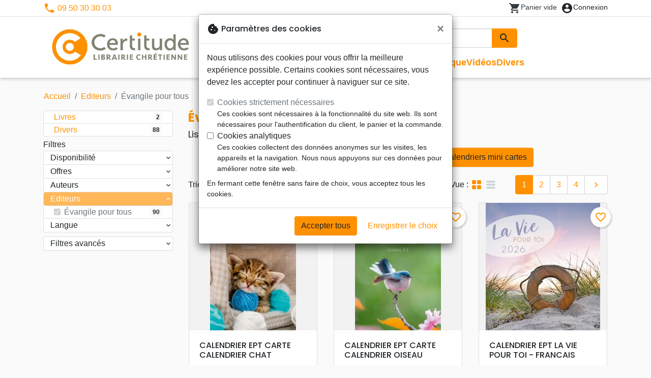

--- FILE ---
content_type: text/html; charset=utf-8
request_url: https://certitude.fr/brand/122-evangile-pour-tous
body_size: 23526
content:
<!doctype html>
<html lang="fr">

  <head>
    
      
  <meta charset="utf-8">


  <meta http-equiv="x-ua-compatible" content="ie=edge">



  <title>Évangile pour tous :: Certitude - votre librairie chrétienne</title>
  <meta name="description" content="Achetez plus de 90 livres de Évangile pour tous à votre librairie chrétienne Certitude">
        
      <link rel="canonical" href="https://certitude.fr/brand/122-evangile-pour-tous">
    
        
  
<meta property="og:title" content="Évangile pour tous :: Certitude - votre librairie chrétienne"/>
<meta property="og:description" content="Achetez plus de 90 livres de Évangile pour tous à votre librairie chrétienne Certitude"/>
<meta property="og:url" content="https://certitude.fr/brand/122-evangile-pour-tous"/>
<meta property="og:site_name" content="Certitude"/>

  <meta property="og:type" content="website"/>
  <meta property="og:image" content="https://certitude.fr/img/certitude.png"/>
<script type="application/ld+json">
{
    "@context" : "http://schema.org",
    "@type" : "Organization",
    "name" : "Certitude",
    "url" : "https://certitude.fr/",
    "logo" : {
        "@type":"ImageObject",
        "url":"https://certitude.fr/img/certitude.png"
    }
}

</script>

<script type="application/ld+json">
{
    "@context":"http://schema.org",
    "@type":"WebPage",
    "isPartOf": {
        "@type":"WebSite",
        "url":  "https://certitude.fr/",
        "name": "Certitude"
    },
    "name": "Évangile pour tous :: Certitude - votre librairie chrétienne",
    "url":  "https://certitude.fr/brand/122-evangile-pour-tous"
}


</script>
<script type="application/ld+json">
    {
    "@context": "https://schema.org",
    "@type": "BreadcrumbList",
    "itemListElement": [
        {
    "@type": "ListItem",
    "position": 1,
    "name": "Accueil",
    "item": "https://certitude.fr/"
    },        {
    "@type": "ListItem",
    "position": 2,
    "name": "Editeurs",
    "item": "https://certitude.fr/editeurs"
    },        {
    "@type": "ListItem",
    "position": 3,
    "name": "Évangile pour tous",
    "item": "https://certitude.fr/brand/122-evangile-pour-tous"
    }    ]
    }
    </script>

                  

                                
                            <link rel="next" href="https://certitude.fr/brand/122-evangile-pour-tous?page=2">
        



  <meta name="viewport" content="width=device-width, initial-scale=1, minimum-scale=1">



  <link rel="icon" type="image/vnd.microsoft.icon" href="https://certitude.fr/img/favicon-4.ico?20260115130432">
  <link rel="shortcut icon" type="image/x-icon" href="https://certitude.fr/img/favicon-4.ico?20260115130432">



    <link rel="stylesheet" href="https://certitude.fr/themes/classic-rocket/assets/css/theme-certitude.css?20260115130432" type="text/css" media="all">
  <link rel="stylesheet" href="https://certitude.fr/modules/ps_socialfollow/views/css/ps_socialfollow.css?20260115130432" type="text/css" media="all">
  <link rel="stylesheet" href="https://certitude.fr/modules/paypal/views/css/paypal_fo.css?20260115130432" type="text/css" media="all">
  <link rel="stylesheet" href="https://certitude.fr/themes/classic-rocket/modules/productcomments/views/css/productcomments.css?20260115130432" type="text/css" media="all">
  <link rel="stylesheet" href="https://certitude.fr/modules/blockwishlist/public/wishlist.css?20260115130432" type="text/css" media="all">



  

  <script type="text/javascript">
        var blockwishlistController = "https:\/\/certitude.fr\/module\/blockwishlist\/action";
        var prestashop = {"cart":{"products":[],"totals":{"total":{"type":"total","label":"Total","amount":0,"value":"0,00\u00a0\u20ac"},"total_including_tax":{"type":"total","label":"Total TTC\u00a0:","amount":0,"value":"0,00\u00a0\u20ac"},"total_excluding_tax":{"type":"total","label":"Total HT\u00a0:","amount":0,"value":"0,00\u00a0\u20ac"}},"subtotals":{"products":{"type":"products","label":"Sous-total","amount":0,"value":"0,00\u00a0\u20ac"},"discounts":null,"shipping":{"type":"shipping","label":"Livraison","amount":0,"value":""},"tax":null},"products_count":0,"summary_string":"0 articles","vouchers":{"allowed":1,"added":[]},"discounts":[],"minimalPurchase":0,"minimalPurchaseRequired":""},"currency":{"id":1,"name":"Euro","iso_code":"EUR","iso_code_num":"978","sign":"\u20ac"},"customer":{"lastname":null,"firstname":null,"email":null,"birthday":null,"newsletter":null,"newsletter_date_add":null,"optin":null,"website":null,"company":null,"siret":null,"ape":null,"is_logged":false,"gender":{"type":null,"name":null},"addresses":[]},"country":{"id_zone":"17","id_currency":"0","call_prefix":"1","iso_code":"US","active":"1","contains_states":"1","need_identification_number":"0","need_zip_code":"1","zip_code_format":"NNNNN","display_tax_label":"0","name":{"1":"\u00c9tats-Unis","2":"Vereinigte Staaten"},"id":21},"language":{"name":"Fran\u00e7ais (French)","iso_code":"fr","locale":"fr-FR","language_code":"fr","active":"1","is_rtl":"0","date_format_lite":"d\/m\/Y","date_format_full":"d\/m\/Y H:i:s","id":1},"page":{"title":"","canonical":"https:\/\/certitude.fr\/brand\/122-evangile-pour-tous","meta":{"title":"\u00c9vangile pour tous :: Certitude - votre librairie chr\u00e9tienne","description":"Achetez plus de 90 livres de \u00c9vangile pour tous \u00e0 votre librairie chr\u00e9tienne Certitude","keywords":"","robots":"index"},"page_name":"manufacturer","body_classes":{"lang-fr":true,"lang-rtl":false,"country-US":true,"currency-EUR":true,"layout-left-column":true,"page-manufacturer":true,"tax-display-disabled":true,"page-customer-account":false,"manufacturer-id-122":true,"manufacturer-\u00c9vangile pour tous":true},"admin_notifications":[],"password-policy":{"feedbacks":{"0":"Tr\u00e8s faible","1":"Faible","2":"Moyenne","3":"Fort","4":"Tr\u00e8s fort","Straight rows of keys are easy to guess":"Les suites de touches sur le clavier sont faciles \u00e0 deviner","Short keyboard patterns are easy to guess":"Les mod\u00e8les courts sur le clavier sont faciles \u00e0 deviner.","Use a longer keyboard pattern with more turns":"Utilisez une combinaison de touches plus longue et plus complexe.","Repeats like \"aaa\" are easy to guess":"Les r\u00e9p\u00e9titions (ex. : \"aaa\") sont faciles \u00e0 deviner.","Repeats like \"abcabcabc\" are only slightly harder to guess than \"abc\"":"Les r\u00e9p\u00e9titions (ex. : \"abcabcabc\") sont seulement un peu plus difficiles \u00e0 deviner que \"abc\".","Sequences like abc or 6543 are easy to guess":"Les s\u00e9quences (ex. : abc ou 6543) sont faciles \u00e0 deviner.","Recent years are easy to guess":"Les ann\u00e9es r\u00e9centes sont faciles \u00e0 deviner.","Dates are often easy to guess":"Les dates sont souvent faciles \u00e0 deviner.","This is a top-10 common password":"Ce mot de passe figure parmi les 10 mots de passe les plus courants.","This is a top-100 common password":"Ce mot de passe figure parmi les 100 mots de passe les plus courants.","This is a very common password":"Ceci est un mot de passe tr\u00e8s courant.","This is similar to a commonly used password":"Ce mot de passe est similaire \u00e0 un mot de passe couramment utilis\u00e9.","A word by itself is easy to guess":"Un mot seul est facile \u00e0 deviner.","Names and surnames by themselves are easy to guess":"Les noms et les surnoms seuls sont faciles \u00e0 deviner.","Common names and surnames are easy to guess":"Les noms et les pr\u00e9noms courants sont faciles \u00e0 deviner.","Use a few words, avoid common phrases":"Utilisez quelques mots, \u00e9vitez les phrases courantes.","No need for symbols, digits, or uppercase letters":"Pas besoin de symboles, de chiffres ou de majuscules.","Avoid repeated words and characters":"\u00c9viter de r\u00e9p\u00e9ter les mots et les caract\u00e8res.","Avoid sequences":"\u00c9viter les s\u00e9quences.","Avoid recent years":"\u00c9vitez les ann\u00e9es r\u00e9centes.","Avoid years that are associated with you":"\u00c9vitez les ann\u00e9es qui vous sont associ\u00e9es.","Avoid dates and years that are associated with you":"\u00c9vitez les dates et les ann\u00e9es qui vous sont associ\u00e9es.","Capitalization doesn't help very much":"Les majuscules ne sont pas tr\u00e8s utiles.","All-uppercase is almost as easy to guess as all-lowercase":"Un mot de passe tout en majuscules est presque aussi facile \u00e0 deviner qu'un mot de passe tout en minuscules.","Reversed words aren't much harder to guess":"Les mots invers\u00e9s ne sont pas beaucoup plus difficiles \u00e0 deviner.","Predictable substitutions like '@' instead of 'a' don't help very much":"Les substitutions pr\u00e9visibles comme '\"@\" au lieu de \"a\" n'aident pas beaucoup.","Add another word or two. Uncommon words are better.":"Ajoutez un autre mot ou deux. Pr\u00e9f\u00e9rez les mots peu courants."}}},"shop":{"name":"Certitude","logo":"https:\/\/certitude.fr\/img\/certitude.png","stores_icon":"https:\/\/certitude.fr\/img\/logo_stores.png","favicon":"https:\/\/certitude.fr\/img\/favicon-4.ico"},"core_js_public_path":"\/themes\/","urls":{"base_url":"https:\/\/certitude.fr\/","current_url":"https:\/\/certitude.fr\/brand\/122-evangile-pour-tous","shop_domain_url":"https:\/\/certitude.fr","img_ps_url":"https:\/\/certitude.fr\/img\/","img_cat_url":"https:\/\/certitude.fr\/img\/c\/","img_lang_url":"https:\/\/certitude.fr\/img\/l\/","img_prod_url":"https:\/\/certitude.fr\/img\/p\/","img_manu_url":"https:\/\/certitude.fr\/img\/m\/","img_sup_url":"https:\/\/certitude.fr\/img\/su\/","img_ship_url":"https:\/\/certitude.fr\/img\/s\/","img_store_url":"https:\/\/certitude.fr\/img\/st\/","img_col_url":"https:\/\/certitude.fr\/img\/co\/","img_url":"https:\/\/certitude.fr\/themes\/classic-rocket\/assets\/img\/","css_url":"https:\/\/certitude.fr\/themes\/classic-rocket\/assets\/css\/","js_url":"https:\/\/certitude.fr\/themes\/classic-rocket\/assets\/js\/","pic_url":"https:\/\/certitude.fr\/upload\/","theme_assets":"https:\/\/certitude.fr\/themes\/classic-rocket\/assets\/","theme_dir":"https:\/\/certitude.fr\/themes\/classic-rocket\/","pages":{"address":"https:\/\/certitude.fr\/adresse","addresses":"https:\/\/certitude.fr\/adresses","authentication":"https:\/\/certitude.fr\/connexion","manufacturer":"https:\/\/certitude.fr\/editeurs","cart":"https:\/\/certitude.fr\/panier","category":"https:\/\/certitude.fr\/index.php?controller=category","cms":"https:\/\/certitude.fr\/index.php?controller=cms","contact":"https:\/\/certitude.fr\/nous-contacter","discount":"https:\/\/certitude.fr\/reduction","guest_tracking":"https:\/\/certitude.fr\/suivi-commande-invite","history":"https:\/\/certitude.fr\/historique-commandes","identity":"https:\/\/certitude.fr\/identite","index":"https:\/\/certitude.fr\/","my_account":"https:\/\/certitude.fr\/mon-compte","order_confirmation":"https:\/\/certitude.fr\/confirmation-commande","order_detail":"https:\/\/certitude.fr\/index.php?controller=order-detail","order_follow":"https:\/\/certitude.fr\/suivi-commande","order":"https:\/\/certitude.fr\/commande","order_return":"https:\/\/certitude.fr\/index.php?controller=order-return","order_slip":"https:\/\/certitude.fr\/avoirs","pagenotfound":"https:\/\/certitude.fr\/page-introuvable","password":"https:\/\/certitude.fr\/recuperation-mot-de-passe","pdf_invoice":"https:\/\/certitude.fr\/index.php?controller=pdf-invoice","pdf_order_return":"https:\/\/certitude.fr\/index.php?controller=pdf-order-return","pdf_order_slip":"https:\/\/certitude.fr\/index.php?controller=pdf-order-slip","prices_drop":"https:\/\/certitude.fr\/promotions","product":"https:\/\/certitude.fr\/index.php?controller=product","registration":"https:\/\/certitude.fr\/index.php?controller=registration","search":"https:\/\/certitude.fr\/recherche","sitemap":"https:\/\/certitude.fr\/plan-du-site","stores":"https:\/\/certitude.fr\/librairies","supplier":"https:\/\/certitude.fr\/index.php?controller=supplier","new_products":"https:\/\/certitude.fr\/nouveaux-produits","brands":"https:\/\/certitude.fr\/editeurs","register":"https:\/\/certitude.fr\/index.php?controller=registration","order_login":"https:\/\/certitude.fr\/commande?login=1"},"alternative_langs":[],"actions":{"logout":"https:\/\/certitude.fr\/?mylogout="},"no_picture_image":{"url":"\/home\/www-data\/ps\/production\/releases\/20260115130432\/img\/p\/4fr","bySize":{"home_default":{"url":"\/home\/www-data\/ps\/production\/releases\/20260115130432\/img\/p\/4fr"}}}},"configuration":{"display_taxes_label":false,"display_prices_tax_incl":true,"is_catalog":false,"show_prices":true,"opt_in":{"partner":false},"quantity_discount":{"type":"discount","label":"Remise"},"voucher_enabled":1,"return_enabled":0},"field_required":[],"breadcrumb":{"links":[{"title":"Accueil","url":"https:\/\/certitude.fr\/"},{"title":"Editeurs","url":"https:\/\/certitude.fr\/editeurs"},{"title":"\u00c9vangile pour tous","url":"https:\/\/certitude.fr\/brand\/122-evangile-pour-tous"}],"count":3},"link":{"protocol_link":"https:\/\/","protocol_content":"https:\/\/"},"time":1768782149,"static_token":"aca5f2e55ec6b965b472e733c61a8045","token":"9e39cbdaaf341365d656fb52c663a649","debug":false};
        var productsAlreadyTagged = [];
        var psemailsubscription_subscription = "https:\/\/certitude.fr\/module\/ps_emailsubscription\/subscription";
        var removeFromWishlistUrl = "https:\/\/certitude.fr\/module\/blockwishlist\/action?action=deleteProductFromWishlist";
        var wishlistAddProductToCartUrl = "https:\/\/certitude.fr\/module\/blockwishlist\/action?action=addProductToCart";
        var wishlistUrl = "https:\/\/certitude.fr\/module\/blockwishlist\/view";
      </script>
    <script defer type="text/javascript" src="https://certitude.fr/themes/core.js?20260115130432" ></script>
  <script defer type="text/javascript" src="https://certitude.fr/themes/classic-rocket/assets/js/theme.js?20260115130432" ></script>
  <script defer type="text/javascript" src="https://certitude.fr/themes/classic-rocket/modules/ps_emailalerts/js/mailalerts.js?20260115130432" ></script>
  <script defer type="text/javascript" src="https://certitude.fr/modules/ps_emailsubscription/views/js/ps_emailsubscription.js?20260115130432" ></script>
  <script defer type="text/javascript" src="https://certitude.fr/themes/classic-rocket/modules/productcomments/views/js/jquery.rating.plugin.js?20260115130432" ></script>
  <script defer type="text/javascript" src="https://certitude.fr/themes/classic-rocket/modules/productcomments/views/js/productListingComments.js?20260115130432" ></script>
  <script defer type="text/javascript" src="https://certitude.fr/modules/blockwishlist/public/product.bundle.js?20260115130432" ></script>
  <script defer type="text/javascript" src="https://certitude.fr/modules/sbgslider/js/sbgslider.js?20260115130432" ></script>
  <script defer type="text/javascript" src="https://certitude.fr/modules/ps_shoppingcart/ps_shoppingcart.js?20260115130432" ></script>
  <script defer type="text/javascript" src="https://certitude.fr/modules/sbgsearch/views/js/searchbar.js?20260115130432" ></script>
  <script defer type="text/javascript" src="https://certitude.fr/modules/blockwishlist/public/graphql.js?20260115130432" ></script>
  <script defer type="text/javascript" src="https://certitude.fr/modules/blockwishlist/public/vendors.js?20260115130432" ></script>





  <script defer src="https://www.googletagmanager.com/gtag/js?id=G-YG8TC3R458"></script>
<script>
  window.dataLayer = window.dataLayer || [];
  function gtag(){dataLayer.push(arguments);}
  if(localStorage.getItem('consentMode') === null){
    gtag('consent', 'default', {
      'ad_storage': 'denied',
      'analytics_storage': 'denied',
      'functionality_storage': 'granted',
    });
  } else {
    gtag('consent', 'default', JSON.parse(localStorage.getItem('consentMode')));
  }
  gtag('js', new Date());
  gtag(
    'config',
    'G-YG8TC3R458',
    {
      'debug_mode':false
      , 'anonymize_ip': true                }
  );
</script>


<script
  id="sentry-script"
  defer
  src="https://browser.sentry-cdn.com/7.32.0/bundle.tracing.debug.min.js"
  integrity="sha384-C2gbC4mzuVYgAlQuAt+ZjQH4Be5r7u+Y4T+jnK+tV//kSb3CjPUeNo69D5BfN1ou"
  crossorigin="anonymous"
></script>
<script type="text/javascript">
  document.getElementById("sentry-script").addEventListener("load", () => {
    Sentry.init({
      dsn: "https://020b0f5f57f34dd883e87cf9b0cafb22@o48818.ingest.sentry.io/5533473",
      release: '20260115130432',
      sampleRate: 0.25,
      integrations: [new Sentry.BrowserTracing()],
      tracesSampleRate: 0.1,
    })
    Sentry.setUser({ id: '', email: '' });
  })
</script>




    
  </head>

  <body id="manufacturer" class="lang-fr country-us currency-eur layout-left-column page-manufacturer tax-display-disabled manufacturer-id-122 manufacturer-Evangile-pour-tous">

    
      
    

    <main>
      
              

      <header id="header" class="l-header">
        
          
    <div class="header-banner">
        <div id="browser-alert" style="display:none;">
  <div class="alert alert-danger" role="alert">
                <h4 class="alert-heading">
      <i class="material-icons">warning</i> Veuillez mettre à jour votre navigateur !
    </h4>
    <p>Vous utilisez un navigateur obsolète. Malheureusement, ce site web pourrait ne pas fonctionner comme prévu.</p>
    <p>Nous vous recommandons de mettre à jour votre navigateur ou d&#039;utiliser une autre application.</p>
  </div>
</div>
<script type="application/javascript">
  
  var str = 'class ಠ_ಠ extends Array {constructor(j = "a", ...c) {const q = (({u: e}) => {return { [`s${c}`]: Symbol(j) };})({});super(j, q, ...c);}}' +
    'new Promise((f) => {const a = function* (){return "\\{u20BB7}".match(/./u)[0].length === 2 || true;};for (let vre of a()) {' +
    'const [uw, as, he, re] = [new Set(), new WeakSet(), new Map(), new WeakMap()];break;}f(new Proxy({}, {get: (han, h) => h in han ? han[h] ' +
    ': "42".repeat(0o10)}));}).then(bi => new ಠ_ಠ(bi.rd));';
  
  try {
    eval(str);
  } catch(e) {
    alert("Veuillez mettre à jour votre navigateur !\nVous utilisez un navigateur obsolète. Malheureusement, ce site web pourrait ne pas fonctionner comme prévu.\nNous vous recommandons de mettre à jour votre navigateur ou d&#039;utiliser une autre application.")
    document.getElementById('browser-alert').setAttribute('class', 'd-block')
    Sentry.captureMessage('Browser does not support ES6')
    Sentry.close()
  }
</script>

    </div>

<div class="header-nav border-bottom">
  <div class="container">
    
      <div class="border-bottom shrunk-contents">
          <div class="container align-items-center justify-content-between shrunk-contents">
              <button class="visible--mobile btn mobile-menu-button" id="menu-icon" data-toggle="modal" data-target="#mobile_top_menu_wrapper">
                <i class="material-icons">&#xE5D2;</i>
              </button>
              <div class="header-nav__left">
                  <div id="_desktop_contact_link">
  <div id="contact-link">
          <i class="material-icons">phone</i> 09 50 30 30 03
      </div>
</div>

              </div>
              <div class="header-nav__right my-1">
                  <div class="header__rightitem">
  <div class="blockcart cart-preview inactive" data-refresh-url="//certitude.fr/module/ps_shoppingcart/ajax">
    <div class="shopping-cart">
        <a href="#" class="btn-link disabled text-dark">
          <span class="header-nav__icon">
            <i class="material-icons">shopping_cart</i>
            <span class="cart-products-count blockcart__count small active">0</span>
          </span>
          <span class="visible--desktop blockcart__label small text-nowrap active">article(s)</span>
          <span class="visible--desktop blockcart__label small text-nowrap inactive">Panier vide</span>
        </a>
    </div>
  </div>
</div>
<div class="user-info header__rightitem">
      <a
      class="inactive"
      href="https://certitude.fr/connexion?back=https://certitude.fr/brand/122-evangile-pour-tous"
      title="Identifiez-vous"
      rel="nofollow"
    >
      <span class="header-nav__icon"><i class="material-icons">account_circle</i></span>
      <span class="visible--desktop small">Connexion</span>
    </a>
  </div>

              </div>
          </div>
      </div>
    

    
      <div class="container header-top justify-content-center align-items-end shrunk-contents">
          <a href="https://certitude.fr/" class="header__logo">
              <img class="logo img-fluid" src="https://certitude.fr/img/certitude.png?20260115130432" height="120" alt="Certitude">
          </a>
          <div class="header__search">
            <form method="get" action="//certitude.fr/recherche" class="search-widget js-search-form" data-search-widget data-search-controller-url="https://certitude.fr/module/sbgsearch/search">
    <div class="input-group">
        <input class="form-control js-search-input" type="text" name="s" value="" placeholder="Rechercher" aria-label="Rechercher"
               enterkeyhint="search" autocorrect="off" autocomplete="off">
        <div class="input-group-append">
          <button type="submit" class="btn btn-primary">
            <i class="material-icons search">search</i>
            <span class="sr-only">Rechercher</span>
          </button>
        </div>
    </div>
</form>
<button class="btn btn-outline-primary">
  <i class="material-icons search">close</i>
  <span class="sr-only">Close</span>
</button>

            

<nav class="menu visible--desktop" id="_desktop_top_menu">
  
      <ul class="menu-top" id="top-menu" role="navigation" data-depth="0">
                      <li class="menu__item--0"
          id="lnk-nouveautes" >
          
                      <a
              class="menu__item-link--top menu__item-link--nosubmenu"
              href="/nouveaux-produits" data-depth="0"
                          >
              Nouveautés
            </a>
                              </li>
                                        <li class="menu__item--0"
          id="category-551" aria-haspopup="true" aria-expanded="false"
          aria-owns="top_sub_menu_49329" aria-controls="top_sub_menu_49329">
          
                    <div class="menu__item-header">
                      <a
              class="menu__item-link--top "
              href="https://certitude.fr/551-bibles" data-depth="0"
                          >
              Bibles
            </a>
                                                <span class="visible--mobile">
                <span data-target="#top_sub_menu_33464" data-toggle="collapse"
                      class="d-block navbar-toggler icon-collapse">
                  <i class="material-icons menu__collapseicon">&#xE313;</i>
                </span>
              </span>
          </div>
                                <div class="menu-sub clearfix collapse show" data-collapse-hide-mobile
                 id="top_sub_menu_33464" role="group" aria-labelledby="category-551"
                 aria-expanded="false" aria-hidden="true">
              <div class="menu-sub__content">
                
      <ul  class="menu-sub__list--1" data-depth="1">
                      <li class="menu__item--1"
          id="category-696" >
          
                      <a
              class="menu__item-link--1 menu__item-link--nosubmenu"
              href="https://certitude.fr/696-bibles-grand-format" data-depth="1"
                          >
              Bibles grand format
            </a>
                              </li>
                      <li class="menu__item--1"
          id="category-774" >
          
                      <a
              class="menu__item-link--1 menu__item-link--nosubmenu"
              href="https://certitude.fr/774-bibles-standards" data-depth="1"
                          >
              Bibles standards
            </a>
                              </li>
                      <li class="menu__item--1"
          id="category-1072" >
          
                      <a
              class="menu__item-link--1 menu__item-link--nosubmenu"
              href="https://certitude.fr/1072-bibles-petit-format" data-depth="1"
                          >
              Bibles petit format
            </a>
                              </li>
                      <li class="menu__item--1"
          id="category-1046" >
          
                      <a
              class="menu__item-link--1 menu__item-link--nosubmenu"
              href="https://certitude.fr/1046-bibles-gros-caracteres" data-depth="1"
                          >
              Bibles gros caractères
            </a>
                              </li>
                      <li class="menu__item--1"
          id="category-776" >
          
                      <a
              class="menu__item-link--1 menu__item-link--nosubmenu"
              href="https://certitude.fr/776-bibles-d-etude" data-depth="1"
                          >
              Bibles d&#039;étude
            </a>
                              </li>
                      <li class="menu__item--1"
          id="category-1045" >
          
                      <a
              class="menu__item-link--1 menu__item-link--nosubmenu"
              href="https://certitude.fr/1045-bibles-de-mariage" data-depth="1"
                          >
              Bibles de mariage
            </a>
                              </li>
                      <li class="menu__item--1"
          id="category-811" >
          
                      <a
              class="menu__item-link--1 menu__item-link--nosubmenu"
              href="https://certitude.fr/811-nouveaux-testaments" data-depth="1"
                          >
              Nouveaux Testaments
            </a>
                              </li>
                      <li class="menu__item--1"
          id="category-969" >
          
                      <a
              class="menu__item-link--1 menu__item-link--nosubmenu"
              href="https://certitude.fr/969-evangiles-et-extraits" data-depth="1"
                          >
              Evangiles et extraits
            </a>
                              </li>
                      <li class="menu__item--1"
          id="category-995" >
          
                      <a
              class="menu__item-link--1 menu__item-link--nosubmenu"
              href="https://certitude.fr/995-bibles-langues-etrangeres" data-depth="1"
                          >
              Bibles langues étrangères
            </a>
                              </li>
                </ul>
  
              </div>
            </div>
                  </li>
                                        <li class="menu__item--0"
          id="category-557" aria-haspopup="true" aria-expanded="false"
          aria-owns="top_sub_menu_2610" aria-controls="top_sub_menu_2610">
          
                    <div class="menu__item-header">
                      <a
              class="menu__item-link--top "
              href="https://certitude.fr/557-livres" data-depth="0"
                          >
              Livres
            </a>
                                                <span class="visible--mobile">
                <span data-target="#top_sub_menu_56805" data-toggle="collapse"
                      class="d-block navbar-toggler icon-collapse">
                  <i class="material-icons menu__collapseicon">&#xE313;</i>
                </span>
              </span>
          </div>
                                <div class="menu-sub clearfix collapse show" data-collapse-hide-mobile
                 id="top_sub_menu_56805" role="group" aria-labelledby="category-557"
                 aria-expanded="false" aria-hidden="true">
              <div class="menu-sub__content">
                
      <ul  class="menu-sub__list--1" data-depth="1">
                      <li class="menu__item--1"
          id="category-1063" >
          
                      <a
              class="menu__item-link--1 menu__item-link--nosubmenu"
              href="https://certitude.fr/1063-biographies-temoignage" data-depth="1"
                          >
              Biographies, témoignage
            </a>
                              </li>
                      <li class="menu__item--1"
          id="category-1036" >
          
                      <a
              class="menu__item-link--1 menu__item-link--nosubmenu"
              href="https://certitude.fr/1036-decouverte-de-la-foi" data-depth="1"
                          >
              Découverte de la foi
            </a>
                              </li>
                                        <li class="menu__item--1"
          id="category-1004" aria-haspopup="true" aria-expanded="false"
          aria-owns="top_sub_menu_74739" aria-controls="top_sub_menu_74739">
          
                    <div class="menu__item-header">
                      <a
              class="menu__item-link--1 "
              href="https://certitude.fr/1004-culture-biblique" data-depth="1"
                          >
              Culture Biblique
            </a>
                                                <span class="visible--mobile">
                <span data-target="#top_sub_menu_790" data-toggle="collapse"
                      class="d-block navbar-toggler icon-collapse">
                  <i class="material-icons menu__collapseicon">&#xE313;</i>
                </span>
              </span>
          </div>
                            </li>
                                        <li class="menu__item--1"
          id="category-701" aria-haspopup="true" aria-expanded="false"
          aria-owns="top_sub_menu_77636" aria-controls="top_sub_menu_77636">
          
                    <div class="menu__item-header">
                      <a
              class="menu__item-link--1 "
              href="https://certitude.fr/701-commentaires" data-depth="1"
                          >
              Commentaires
            </a>
                                                <span class="visible--mobile">
                <span data-target="#top_sub_menu_91377" data-toggle="collapse"
                      class="d-block navbar-toggler icon-collapse">
                  <i class="material-icons menu__collapseicon">&#xE313;</i>
                </span>
              </span>
          </div>
                            </li>
                                        <li class="menu__item--1"
          id="category-715" aria-haspopup="true" aria-expanded="false"
          aria-owns="top_sub_menu_90324" aria-controls="top_sub_menu_90324">
          
                    <div class="menu__item-header">
                      <a
              class="menu__item-link--1 "
              href="https://certitude.fr/715-doctrine" data-depth="1"
                          >
              Doctrine
            </a>
                                                <span class="visible--mobile">
                <span data-target="#top_sub_menu_85632" data-toggle="collapse"
                      class="d-block navbar-toggler icon-collapse">
                  <i class="material-icons menu__collapseicon">&#xE313;</i>
                </span>
              </span>
          </div>
                            </li>
                                        <li class="menu__item--1"
          id="category-724" aria-haspopup="true" aria-expanded="false"
          aria-owns="top_sub_menu_41819" aria-controls="top_sub_menu_41819">
          
                    <div class="menu__item-header">
                      <a
              class="menu__item-link--1 "
              href="https://certitude.fr/724-eglise" data-depth="1"
                          >
              Eglise
            </a>
                                                <span class="visible--mobile">
                <span data-target="#top_sub_menu_66064" data-toggle="collapse"
                      class="d-block navbar-toggler icon-collapse">
                  <i class="material-icons menu__collapseicon">&#xE313;</i>
                </span>
              </span>
          </div>
                            </li>
                                        <li class="menu__item--1"
          id="category-1032" aria-haspopup="true" aria-expanded="false"
          aria-owns="top_sub_menu_88315" aria-controls="top_sub_menu_88315">
          
                    <div class="menu__item-header">
                      <a
              class="menu__item-link--1 "
              href="https://certitude.fr/1032-vie-chretienne" data-depth="1"
                          >
              Vie chrétienne
            </a>
                                                <span class="visible--mobile">
                <span data-target="#top_sub_menu_72733" data-toggle="collapse"
                      class="d-block navbar-toggler icon-collapse">
                  <i class="material-icons menu__collapseicon">&#xE313;</i>
                </span>
              </span>
          </div>
                            </li>
                                        <li class="menu__item--1"
          id="category-970" aria-haspopup="true" aria-expanded="false"
          aria-owns="top_sub_menu_36785" aria-controls="top_sub_menu_36785">
          
                    <div class="menu__item-header">
                      <a
              class="menu__item-link--1 "
              href="https://certitude.fr/970-religions" data-depth="1"
                          >
              Religions
            </a>
                                                <span class="visible--mobile">
                <span data-target="#top_sub_menu_66760" data-toggle="collapse"
                      class="d-block navbar-toggler icon-collapse">
                  <i class="material-icons menu__collapseicon">&#xE313;</i>
                </span>
              </span>
          </div>
                            </li>
                      <li class="menu__item--1"
          id="category-1043" >
          
                      <a
              class="menu__item-link--1 menu__item-link--nosubmenu"
              href="https://certitude.fr/1043-reflexion" data-depth="1"
                          >
              Réflexion
            </a>
                              </li>
                      <li class="menu__item--1"
          id="category-1031" >
          
                      <a
              class="menu__item-link--1 menu__item-link--nosubmenu"
              href="https://certitude.fr/1031-romans" data-depth="1"
                          >
              Romans
            </a>
                              </li>
                      <li class="menu__item--1"
          id="category-585" >
          
                      <a
              class="menu__item-link--1 menu__item-link--nosubmenu"
              href="https://certitude.fr/585-audio" data-depth="1"
                          >
              Audio
            </a>
                              </li>
                                        <li class="menu__item--1"
          id="category-1011" aria-haspopup="true" aria-expanded="false"
          aria-owns="top_sub_menu_88054" aria-controls="top_sub_menu_88054">
          
                    <div class="menu__item-header">
                      <a
              class="menu__item-link--1 "
              href="https://certitude.fr/1011-couple-famille-individu" data-depth="1"
                          >
              Couple, famille, individu
            </a>
                                                <span class="visible--mobile">
                <span data-target="#top_sub_menu_65884" data-toggle="collapse"
                      class="d-block navbar-toggler icon-collapse">
                  <i class="material-icons menu__collapseicon">&#xE313;</i>
                </span>
              </span>
          </div>
                            </li>
                                        <li class="menu__item--1"
          id="category-706" aria-haspopup="true" aria-expanded="false"
          aria-owns="top_sub_menu_81712" aria-controls="top_sub_menu_81712">
          
                    <div class="menu__item-header">
                      <a
              class="menu__item-link--1 "
              href="https://certitude.fr/706-enfants" data-depth="1"
                          >
              Enfants
            </a>
                                                <span class="visible--mobile">
                <span data-target="#top_sub_menu_14493" data-toggle="collapse"
                      class="d-block navbar-toggler icon-collapse">
                  <i class="material-icons menu__collapseicon">&#xE313;</i>
                </span>
              </span>
          </div>
                            </li>
                                        <li class="menu__item--1"
          id="category-1040" aria-haspopup="true" aria-expanded="false"
          aria-owns="top_sub_menu_40841" aria-controls="top_sub_menu_40841">
          
                    <div class="menu__item-header">
                      <a
              class="menu__item-link--1 "
              href="https://certitude.fr/1040-formation" data-depth="1"
                          >
              Formation
            </a>
                                                <span class="visible--mobile">
                <span data-target="#top_sub_menu_7570" data-toggle="collapse"
                      class="d-block navbar-toggler icon-collapse">
                  <i class="material-icons menu__collapseicon">&#xE313;</i>
                </span>
              </span>
          </div>
                            </li>
                                        <li class="menu__item--1"
          id="category-747" aria-haspopup="true" aria-expanded="false"
          aria-owns="top_sub_menu_16346" aria-controls="top_sub_menu_16346">
          
                    <div class="menu__item-header">
                      <a
              class="menu__item-link--1 "
              href="https://certitude.fr/747-fetes-chretiennes" data-depth="1"
                          >
              Fêtes chrétiennes
            </a>
                                                <span class="visible--mobile">
                <span data-target="#top_sub_menu_27695" data-toggle="collapse"
                      class="d-block navbar-toggler icon-collapse">
                  <i class="material-icons menu__collapseicon">&#xE313;</i>
                </span>
              </span>
          </div>
                            </li>
                                        <li class="menu__item--1"
          id="category-1035" aria-haspopup="true" aria-expanded="false"
          aria-owns="top_sub_menu_60419" aria-controls="top_sub_menu_60419">
          
                    <div class="menu__item-header">
                      <a
              class="menu__item-link--1 "
              href="https://certitude.fr/1035-beaux-livres" data-depth="1"
                          >
              Beaux livres
            </a>
                                                <span class="visible--mobile">
                <span data-target="#top_sub_menu_45141" data-toggle="collapse"
                      class="d-block navbar-toggler icon-collapse">
                  <i class="material-icons menu__collapseicon">&#xE313;</i>
                </span>
              </span>
          </div>
                            </li>
                      <li class="menu__item--1"
          id="category-755" >
          
                      <a
              class="menu__item-link--1 menu__item-link--nosubmenu"
              href="https://certitude.fr/755-recueils-de-chants" data-depth="1"
                          >
              Recueils de chants
            </a>
                              </li>
                      <li class="menu__item--1"
          id="category-990" >
          
                      <a
              class="menu__item-link--1 menu__item-link--nosubmenu"
              href="https://certitude.fr/990-livres-autres-langues" data-depth="1"
                          >
              Livres autres langues
            </a>
                              </li>
                                        <li class="menu__item--1"
          id="category-1582" aria-haspopup="true" aria-expanded="false"
          aria-owns="top_sub_menu_20788" aria-controls="top_sub_menu_20788">
          
                    <div class="menu__item-header">
                      <a
              class="menu__item-link--1 "
              href="https://certitude.fr/1582-livres-cadeaux" data-depth="1"
                          >
              Livres cadeaux
            </a>
                                                <span class="visible--mobile">
                <span data-target="#top_sub_menu_52953" data-toggle="collapse"
                      class="d-block navbar-toggler icon-collapse">
                  <i class="material-icons menu__collapseicon">&#xE313;</i>
                </span>
              </span>
          </div>
                            </li>
                </ul>
  
              </div>
            </div>
                  </li>
                                        <li class="menu__item--0"
          id="category-562" aria-haspopup="true" aria-expanded="false"
          aria-owns="top_sub_menu_69346" aria-controls="top_sub_menu_69346">
          
                    <div class="menu__item-header">
                      <a
              class="menu__item-link--top "
              href="https://certitude.fr/562-jeunesse" data-depth="0"
                          >
              Jeunesse
            </a>
                                                <span class="visible--mobile">
                <span data-target="#top_sub_menu_46795" data-toggle="collapse"
                      class="d-block navbar-toggler icon-collapse">
                  <i class="material-icons menu__collapseicon">&#xE313;</i>
                </span>
              </span>
          </div>
                                <div class="menu-sub clearfix collapse show" data-collapse-hide-mobile
                 id="top_sub_menu_46795" role="group" aria-labelledby="category-562"
                 aria-expanded="false" aria-hidden="true">
              <div class="menu-sub__content">
                
      <ul  class="menu-sub__list--1" data-depth="1">
                      <li class="menu__item--1"
          id="category-1048" >
          
                      <a
              class="menu__item-link--1 menu__item-link--nosubmenu"
              href="https://certitude.fr/1048-0-6-ans" data-depth="1"
                          >
               0 - 6 ans 
            </a>
                              </li>
                      <li class="menu__item--1"
          id="category-1051" >
          
                      <a
              class="menu__item-link--1 menu__item-link--nosubmenu"
              href="https://certitude.fr/1051-6-10-ans" data-depth="1"
                          >
              6 - 10 ans
            </a>
                              </li>
                      <li class="menu__item--1"
          id="category-1052" >
          
                      <a
              class="menu__item-link--1 menu__item-link--nosubmenu"
              href="https://certitude.fr/1052-adolescents" data-depth="1"
                          >
              Adolescents
            </a>
                              </li>
                      <li class="menu__item--1"
          id="category-1279" >
          
                      <a
              class="menu__item-link--1 menu__item-link--nosubmenu"
              href="https://certitude.fr/1279-jeunes-adultes" data-depth="1"
                          >
              Jeunes adultes
            </a>
                              </li>
                      <li class="menu__item--1"
          id="category-1053" >
          
                      <a
              class="menu__item-link--1 menu__item-link--nosubmenu"
              href="https://certitude.fr/1053-cd-jeunesse" data-depth="1"
                          >
              CD Jeunesse
            </a>
                              </li>
                </ul>
  
              </div>
            </div>
                  </li>
                                        <li class="menu__item--0"
          id="category-566" aria-haspopup="true" aria-expanded="false"
          aria-owns="top_sub_menu_3738" aria-controls="top_sub_menu_3738">
          
                    <div class="menu__item-header">
                      <a
              class="menu__item-link--top "
              href="https://certitude.fr/566-musique" data-depth="0"
                          >
              Musique
            </a>
                                                <span class="visible--mobile">
                <span data-target="#top_sub_menu_84310" data-toggle="collapse"
                      class="d-block navbar-toggler icon-collapse">
                  <i class="material-icons menu__collapseicon">&#xE313;</i>
                </span>
              </span>
          </div>
                                <div class="menu-sub clearfix collapse show" data-collapse-hide-mobile
                 id="top_sub_menu_84310" role="group" aria-labelledby="category-566"
                 aria-expanded="false" aria-hidden="true">
              <div class="menu-sub__content">
                
      <ul  class="menu-sub__list--1" data-depth="1">
                      <li class="menu__item--1"
          id="category-1061" >
          
                      <a
              class="menu__item-link--1 menu__item-link--nosubmenu"
              href="https://certitude.fr/1061-cd-louange" data-depth="1"
                          >
              CD Louange
            </a>
                              </li>
                      <li class="menu__item--1"
          id="category-1062" >
          
                      <a
              class="menu__item-link--1 menu__item-link--nosubmenu"
              href="https://certitude.fr/1062-cd-francophone" data-depth="1"
                          >
              CD Francophone
            </a>
                              </li>
                      <li class="menu__item--1"
          id="category-1042" >
          
                      <a
              class="menu__item-link--1 menu__item-link--nosubmenu"
              href="https://certitude.fr/1042-cd-anglophone" data-depth="1"
                          >
              CD Anglophone
            </a>
                              </li>
                      <li class="menu__item--1"
          id="category-1059" >
          
                      <a
              class="menu__item-link--1 menu__item-link--nosubmenu"
              href="https://certitude.fr/1059-cd-instrumental" data-depth="1"
                          >
              CD Instrumental
            </a>
                              </li>
                      <li class="menu__item--1"
          id="category-1058" >
          
                      <a
              class="menu__item-link--1 menu__item-link--nosubmenu"
              href="https://certitude.fr/1058-cd-gospel" data-depth="1"
                          >
              CD Gospel
            </a>
                              </li>
                      <li class="menu__item--1"
          id="category-1060" >
          
                      <a
              class="menu__item-link--1 menu__item-link--nosubmenu"
              href="https://certitude.fr/1060-cd-traditionel" data-depth="1"
                          >
              CD Traditionel
            </a>
                              </li>
                      <li class="menu__item--1"
          id="category-1047" >
          
                      <a
              class="menu__item-link--1 menu__item-link--nosubmenu"
              href="https://certitude.fr/1047-cd-israeel" data-depth="1"
                          >
              CD Isräel
            </a>
                              </li>
                      <li class="menu__item--1"
          id="category-671" >
          
                      <a
              class="menu__item-link--1 menu__item-link--nosubmenu"
              href="https://certitude.fr/671-noel-musique-de-fete" data-depth="1"
                          >
              Noël, Musique de fête
            </a>
                              </li>
                      <li class="menu__item--1"
          id="category-1075" >
          
                      <a
              class="menu__item-link--1 menu__item-link--nosubmenu"
              href="https://certitude.fr/1075-cd-enfants" data-depth="1"
                          >
              CD Enfants
            </a>
                              </li>
                      <li class="menu__item--1"
          id="category-880" >
          
                      <a
              class="menu__item-link--1 menu__item-link--nosubmenu"
              href="https://certitude.fr/880-recueils-de-chants" data-depth="1"
                          >
              Recueils de chants
            </a>
                              </li>
                </ul>
  
              </div>
            </div>
                  </li>
                                        <li class="menu__item--0"
          id="category-571" aria-haspopup="true" aria-expanded="false"
          aria-owns="top_sub_menu_31431" aria-controls="top_sub_menu_31431">
          
                    <div class="menu__item-header">
                      <a
              class="menu__item-link--top "
              href="https://certitude.fr/571-videos" data-depth="0"
                          >
              Vidéos
            </a>
                                                <span class="visible--mobile">
                <span data-target="#top_sub_menu_50024" data-toggle="collapse"
                      class="d-block navbar-toggler icon-collapse">
                  <i class="material-icons menu__collapseicon">&#xE313;</i>
                </span>
              </span>
          </div>
                                <div class="menu-sub clearfix collapse show" data-collapse-hide-mobile
                 id="top_sub_menu_50024" role="group" aria-labelledby="category-571"
                 aria-expanded="false" aria-hidden="true">
              <div class="menu-sub__content">
                
      <ul  class="menu-sub__list--1" data-depth="1">
                      <li class="menu__item--1"
          id="category-611" >
          
                      <a
              class="menu__item-link--1 menu__item-link--nosubmenu"
              href="https://certitude.fr/611-film-d-animation" data-depth="1"
                          >
              Film d&#039;animation
            </a>
                              </li>
                      <li class="menu__item--1"
          id="category-1694" >
          
                      <a
              class="menu__item-link--1 menu__item-link--nosubmenu"
              href="https://certitude.fr/1694-autre" data-depth="1"
                          >
              Autre
            </a>
                              </li>
                      <li class="menu__item--1"
          id="category-613" >
          
                      <a
              class="menu__item-link--1 menu__item-link--nosubmenu"
              href="https://certitude.fr/613-concerts-spectacles" data-depth="1"
                          >
              Concerts, spectacles
            </a>
                              </li>
                      <li class="menu__item--1"
          id="category-619" >
          
                      <a
              class="menu__item-link--1 menu__item-link--nosubmenu"
              href="https://certitude.fr/619-enseignement-conferences" data-depth="1"
                          >
              Enseignement, conférences
            </a>
                              </li>
                      <li class="menu__item--1"
          id="category-630" >
          
                      <a
              class="menu__item-link--1 menu__item-link--nosubmenu"
              href="https://certitude.fr/630-films-fiction" data-depth="1"
                          >
              Films, fiction
            </a>
                              </li>
                      <li class="menu__item--1"
          id="category-636" >
          
                      <a
              class="menu__item-link--1 menu__item-link--nosubmenu"
              href="https://certitude.fr/636-histoires-vraies-temoignages" data-depth="1"
                          >
              Histoires vraies, témoignages
            </a>
                              </li>
                      <li class="menu__item--1"
          id="category-642" >
          
                      <a
              class="menu__item-link--1 menu__item-link--nosubmenu"
              href="https://certitude.fr/642-documentaires-reportages" data-depth="1"
                          >
              Documentaires, reportages
            </a>
                              </li>
                      <li class="menu__item--1"
          id="category-1695" >
          
                      <a
              class="menu__item-link--1 menu__item-link--nosubmenu"
              href="https://certitude.fr/1695-enfants-ados" data-depth="1"
                          >
              Enfants, Ados
            </a>
                              </li>
                </ul>
  
              </div>
            </div>
                  </li>
                                        <li class="menu__item--0"
          id="category-1580" aria-haspopup="true" aria-expanded="false"
          aria-owns="top_sub_menu_11065" aria-controls="top_sub_menu_11065">
          
                    <div class="menu__item-header">
                      <a
              class="menu__item-link--top "
              href="https://certitude.fr/1580-divers" data-depth="0"
                          >
              Divers
            </a>
                                                <span class="visible--mobile">
                <span data-target="#top_sub_menu_83114" data-toggle="collapse"
                      class="d-block navbar-toggler icon-collapse">
                  <i class="material-icons menu__collapseicon">&#xE313;</i>
                </span>
              </span>
          </div>
                                <div class="menu-sub clearfix collapse show" data-collapse-hide-mobile
                 id="top_sub_menu_83114" role="group" aria-labelledby="category-1580"
                 aria-expanded="false" aria-hidden="true">
              <div class="menu-sub__content">
                
      <ul  class="menu-sub__list--1" data-depth="1">
                      <li class="menu__item--1"
          id="category-1283" >
          
                      <a
              class="menu__item-link--1 menu__item-link--nosubmenu"
              href="https://certitude.fr/1283-decoration" data-depth="1"
                          >
              Décoration
            </a>
                              </li>
                                        <li class="menu__item--1"
          id="category-593" aria-haspopup="true" aria-expanded="false"
          aria-owns="top_sub_menu_14635" aria-controls="top_sub_menu_14635">
          
                    <div class="menu__item-header">
                      <a
              class="menu__item-link--1 "
              href="https://certitude.fr/593-calendriers-agendas" data-depth="1"
                          >
              Calendriers, agendas
            </a>
                                                <span class="visible--mobile">
                <span data-target="#top_sub_menu_90005" data-toggle="collapse"
                      class="d-block navbar-toggler icon-collapse">
                  <i class="material-icons menu__collapseicon">&#xE313;</i>
                </span>
              </span>
          </div>
                            </li>
                                        <li class="menu__item--1"
          id="category-1065" aria-haspopup="true" aria-expanded="false"
          aria-owns="top_sub_menu_41056" aria-controls="top_sub_menu_41056">
          
                    <div class="menu__item-header">
                      <a
              class="menu__item-link--1 "
              href="https://certitude.fr/1065-cadeaux" data-depth="1"
                          >
              Cadeaux
            </a>
                                                <span class="visible--mobile">
                <span data-target="#top_sub_menu_89461" data-toggle="collapse"
                      class="d-block navbar-toggler icon-collapse">
                  <i class="material-icons menu__collapseicon">&#xE313;</i>
                </span>
              </span>
          </div>
                            </li>
                                        <li class="menu__item--1"
          id="category-768" aria-haspopup="true" aria-expanded="false"
          aria-owns="top_sub_menu_23798" aria-controls="top_sub_menu_23798">
          
                    <div class="menu__item-header">
                      <a
              class="menu__item-link--1 "
              href="https://certitude.fr/768-papeterie" data-depth="1"
                          >
              Papeterie
            </a>
                                                <span class="visible--mobile">
                <span data-target="#top_sub_menu_11641" data-toggle="collapse"
                      class="d-block navbar-toggler icon-collapse">
                  <i class="material-icons menu__collapseicon">&#xE313;</i>
                </span>
              </span>
          </div>
                            </li>
                      <li class="menu__item--1"
          id="category-1064" >
          
                      <a
              class="menu__item-link--1 menu__item-link--nosubmenu"
              href="https://certitude.fr/1064-commerce-equitable" data-depth="1"
                          >
              Commerce équitable
            </a>
                              </li>
                      <li class="menu__item--1"
          id="category-993" >
          
                      <a
              class="menu__item-link--1 menu__item-link--nosubmenu"
              href="https://certitude.fr/993-accessoires-de-bible" data-depth="1"
                          >
              Accessoires de Bible
            </a>
                              </li>
                      <li class="menu__item--1"
          id="category-1074" >
          
                      <a
              class="menu__item-link--1 menu__item-link--nosubmenu"
              href="https://certitude.fr/1074-noel" data-depth="1"
                          >
              Noël
            </a>
                              </li>
                </ul>
  
              </div>
            </div>
                  </li>
                </ul>
  
</nav>

          </div>
      </div>
    
  </div>
</div>
<div class="header-nav-placeholder"></div>


    <div class="container header-fullwidth">
        
    </div>

        
      </header>

      
        
<aside id="notifications" class="notifications-container container-lg">
    
    
    
    </aside>
      
        
        <section id="wrapper" class="container-lg">
        
          
            <nav data-depth="3" class="row">
  <ol class="breadcrumb px-3 py-0">
            
                            <li class="breadcrumb-item">
                <a href="https://certitude.fr/">
                        Accueil
                            </a>
                        </li>
        
            
                            <li class="breadcrumb-item">
                <a href="https://certitude.fr/editeurs">
                        Editeurs
                            </a>
                        </li>
        
            
                            <li class="breadcrumb-item active">
                                Évangile pour tous
                        </li>
        
      </ol>
</nav>
          
            <div class="row">
          
            <div id="left-column" class="left-column col-12 col-lg-3">
                              <div id="_desktop_search_filters_wrapper" class="visible--desktop">  <div id="search_filters">
          <ul class="list-group">
                  <li class="list-group-item">
            <a href="https://certitude.fr/557-livres?q=e122-Editeurs-%C3%89vangile+pour+tous" class="d-flex justify-content-between align-items-center">
              Livres<span class="badge badge-light">2</span>
            </a>
          </li>
                  <li class="list-group-item">
            <a href="https://certitude.fr/1580-divers?q=e122-Editeurs-%C3%89vangile+pour+tous" class="d-flex justify-content-between align-items-center">
              Divers<span class="badge badge-light">88</span>
            </a>
          </li>
                      </ul>
              <div class="pt-1">Filtres
        <ul class="list-group">
                                                                                  <li class="list-group-item feature-title">
                      <button class="btn btn-block text-left collapsed" data-toggle="collapse" data-target="#f-1"
                               aria-expanded="false" aria-controls="f-1">
                        Disponibilité
                      </button>
                    </li>
                    <li class="list-group-item collapse" id="f-1">
                      <ul>
                                                <li class="d-flex justify-content-between align-items-center">
                          <div class="form-check">
                            <input type="checkbox" id="vd1" class="form-check-input" data-search-url="https://certitude.fr/brand/122-evangile-pour-tous?q=d1-Disponibilit%C3%A9-En+Stock/e122-Editeurs-%C3%89vangile+pour+tous"  >
                            <label class="form-check-label" for="vd1">En Stock</label>
                          </div>
                                                        <span class="badge badge-light">54</span>
                                                  </li>
                                                                                                          <li class="d-flex justify-content-between align-items-center">
                          <div class="form-check">
                            <input type="checkbox" id="vd2" class="form-check-input" data-search-url="https://certitude.fr/brand/122-evangile-pour-tous?q=d2-Disponibilit%C3%A9-Avec+d%C3%A9lai/e122-Editeurs-%C3%89vangile+pour+tous"  >
                            <label class="form-check-label" for="vd2">Avec délai</label>
                          </div>
                                                        <span class="badge badge-light">31</span>
                                                  </li>
                                                                                                          <li class="d-flex justify-content-between align-items-center">
                          <div class="form-check">
                            <input type="checkbox" id="vd0" class="form-check-input" data-search-url="https://certitude.fr/brand/122-evangile-pour-tous?q=d0-Disponibilit%C3%A9-Non+disponible/e122-Editeurs-%C3%89vangile+pour+tous"  >
                            <label class="form-check-label" for="vd0">Non disponible</label>
                          </div>
                                                        <span class="badge badge-light">5</span>
                                                  </li>
                                                                                              </ul>
                    </li>
                                                                                                          <li class="list-group-item feature-title">
                      <button class="btn btn-block text-left collapsed" data-toggle="collapse" data-target="#f-2"
                               aria-expanded="false" aria-controls="f-2">
                        Offres
                      </button>
                    </li>
                    <li class="list-group-item collapse" id="f-2">
                      <ul>
                                                <li class="d-flex justify-content-between align-items-center">
                          <div class="form-check">
                            <input type="checkbox" id="vb3" class="form-check-input" data-search-url="https://certitude.fr/brand/122-evangile-pour-tous?q=b3-Offres-Meilleures+ventes/e122-Editeurs-%C3%89vangile+pour+tous"  >
                            <label class="form-check-label" for="vb3">Meilleures ventes</label>
                          </div>
                                                      <div class="d-flex flex-row align-items-center">
                                                        <span class="badge badge-light">11</span>
                                                        <a href="/meilleures-ventes" title="Aller à Meilleures ventes" style="line-height: 1;">
                                <i class="material-icons" style="font-size: 1.25rem;">launch</i>
                              </a>
                            </div>
                                                  </li>
                                                                                              </ul>
                    </li>
                                                                                                          <li class="list-group-item feature-title">
                      <button class="btn btn-block text-left collapsed" data-toggle="collapse" data-target="#f-3"
                               aria-expanded="false" aria-controls="f-3">
                        Auteurs
                      </button>
                    </li>
                    <li class="list-group-item collapse" id="f-3">
                      <ul>
                                                <li class="d-flex justify-content-between align-items-center">
                          <div class="form-check">
                            <input type="checkbox" id="va2531" class="form-check-input" data-search-url="https://certitude.fr/brand/122-evangile-pour-tous?q=a2531-Auteur-Collectif/e122-Editeurs-%C3%89vangile+pour+tous"  >
                            <label class="form-check-label" for="va2531">Collectif</label>
                          </div>
                                                        <span class="badge badge-light">45</span>
                                                  </li>
                                                                                                          <li class="d-flex justify-content-between align-items-center">
                          <div class="form-check">
                            <input type="checkbox" id="va36093" class="form-check-input" data-search-url="https://certitude.fr/brand/122-evangile-pour-tous?q=a36093-Auteur-2024/e122-Editeurs-%C3%89vangile+pour+tous"  >
                            <label class="form-check-label" for="va36093">2024</label>
                          </div>
                                                        <span class="badge badge-light">3</span>
                                                  </li>
                                                                                                          <li class="d-flex justify-content-between align-items-center">
                          <div class="form-check">
                            <input type="checkbox" id="va38213" class="form-check-input" data-search-url="https://certitude.fr/brand/122-evangile-pour-tous?q=a38213-Auteur-2025/e122-Editeurs-%C3%89vangile+pour+tous"  >
                            <label class="form-check-label" for="va38213">2025</label>
                          </div>
                                                        <span class="badge badge-light">3</span>
                                                  </li>
                                                                                                          <li class="d-flex justify-content-between align-items-center">
                          <div class="form-check">
                            <input type="checkbox" id="va43874" class="form-check-input" data-search-url="https://certitude.fr/brand/122-evangile-pour-tous?q=a43874-Auteur-2026/e122-Editeurs-%C3%89vangile+pour+tous"  >
                            <label class="form-check-label" for="va43874">2026</label>
                          </div>
                                                        <span class="badge badge-light">38</span>
                                                  </li>
                                                                                              </ul>
                    </li>
                                                                                                          <li class="list-group-item feature-title">
                      <button class="btn btn-block text-left active" data-toggle="collapse" data-target="#f-4"
                              disabled aria-expanded="true" aria-controls="f-4">
                        Editeurs
                      </button>
                    </li>
                    <li class="list-group-item collapse show" id="f-4">
                      <ul>
                                                                                                                                                                                                                                                                                      <li class="d-flex justify-content-between align-items-center">
                          <div class="form-check">
                            <input type="checkbox" id="ve122" class="form-check-input" data-search-url="https://certitude.fr/brand/122-evangile-pour-tous" checked disabled>
                            <label class="form-check-label" for="ve122">Évangile pour tous</label>
                          </div>
                                                        <span class="badge badge-light">90</span>
                                                  </li>
                                                                                                                                                                                                                                                                                                                                                                                                                                                                                                                                                                                                                                                                                                                                                                                                                                                                                                                                                                                                                                                                                                                                                                                                                                                                                                                                                                                                                                                                                                                                                                                                                                                                                                                                                                                                                                                                                                                                                                                                                                                                                                                                                                                                                                                                                                                                                                                                                                                                                          </ul>
                    </li>
                                                                                                          <li class="list-group-item feature-title">
                      <button class="btn btn-block text-left collapsed" data-toggle="collapse" data-target="#f1"
                               aria-expanded="false" aria-controls="f1">
                        Langue
                      </button>
                    </li>
                    <li class="list-group-item collapse" id="f1">
                      <ul>
                                                <li class="d-flex justify-content-between align-items-center">
                          <div class="form-check">
                            <input type="checkbox" id="v1" class="form-check-input" data-search-url="https://certitude.fr/brand/122-evangile-pour-tous?q=e122-Editeurs-%C3%89vangile+pour+tous/1-Langue-Fran%C3%A7ais"  >
                            <label class="form-check-label" for="v1">Français</label>
                          </div>
                                                        <span class="badge badge-light">90</span>
                                                  </li>
                                                                                                          <li class="d-flex justify-content-between align-items-center">
                          <div class="form-check">
                            <input type="checkbox" id="v2" class="form-check-input" data-search-url="https://certitude.fr/brand/122-evangile-pour-tous?q=e122-Editeurs-%C3%89vangile+pour+tous/2-Langue-Allemand"  >
                            <label class="form-check-label" for="v2">Allemand</label>
                          </div>
                                                        <span class="badge badge-light">3</span>
                                                  </li>
                                                                                                          <li class="d-flex justify-content-between align-items-center">
                          <div class="form-check">
                            <input type="checkbox" id="v3" class="form-check-input" data-search-url="https://certitude.fr/brand/122-evangile-pour-tous?q=e122-Editeurs-%C3%89vangile+pour+tous/3-Langue-Anglais"  >
                            <label class="form-check-label" for="v3">Anglais</label>
                          </div>
                                                        <span class="badge badge-light">3</span>
                                                  </li>
                                                                                              </ul>
                    </li>
                                                                                                              </ul>
        <ul class="pt-2">
                <li class="list-group-item feature-title">
                  <button class="btn btn-block text-left collapsed" data-toggle="collapse" data-target="#f-adv"
                          aria-expanded="false" aria-controls="f-adv}">
                      Filtres avancés
                  </button>
                </li>
                <li class="list-group-item px-0 collapse" id="f-adv">
                  <ul>
                                  <li class="list-group-item feature-title">
                      <button class="btn btn-block text-left collapsed" data-toggle="collapse" data-target="#f18"
                               aria-expanded="false" aria-controls="f18">
                        Façonnage
                      </button>
                    </li>
                    <li class="list-group-item collapse" id="f18">
                      <ul>
                                                <li class="d-flex justify-content-between align-items-center">
                          <div class="form-check">
                            <input type="checkbox" id="v165" class="form-check-input" data-search-url="https://certitude.fr/brand/122-evangile-pour-tous?q=e122-Editeurs-%C3%89vangile+pour+tous/165-Fa%C3%A7onnage-Reli%C3%A9"  >
                            <label class="form-check-label" for="v165">Relié</label>
                          </div>
                                                        <span class="badge badge-light">1</span>
                                                  </li>
                                                                                                          <li class="d-flex justify-content-between align-items-center">
                          <div class="form-check">
                            <input type="checkbox" id="v485" class="form-check-input" data-search-url="https://certitude.fr/brand/122-evangile-pour-tous?q=e122-Editeurs-%C3%89vangile+pour+tous/485-Fa%C3%A7onnage-A+spirale"  >
                            <label class="form-check-label" for="v485">A spirale</label>
                          </div>
                                                        <span class="badge badge-light">25</span>
                                                  </li>
                                                                                              </ul>
                    </li>
                                                               </ul>
                </li>
                                        </ul>
      </div>
      </div>
</div>
                          </div>
          

          
  <div id="content-wrapper" class="left-column col-12 col-lg-9">
    
    
  <section id="main">
          
    <h1>Évangile pour tous</h1>
  <div class="narrative-content clearfix"></div>
  <h3>Liste des produits de l'éditeur</h3>

    
    <section id="products" class="mt-3">
              <input type="checkbox" id="display-rows" class="d-none" >
        
                      <button type="button" id="search_filter_toggler" class="btn btn-outline-primary search_filter_toggler visible--mobile" data-target="#offcanvas_search_filter" data-toggle="modal">
                Filtrer <i class="material-icons">tune</i>
            </button>
          
          <div id="js-active-search-filters" class="my-2">
  <div class="d-flex justify-content-center">
              <a href="https://certitude.fr/1116-calendriers-cartes-postales?q=e122-Editeurs-%C3%89vangile+pour+tous" class="btn btn-primary mx-2">
            Calendriers cartes postales
        </a>
              <a href="https://certitude.fr/1065-cadeaux?q=e122-Editeurs-%C3%89vangile+pour+tous" class="btn btn-primary mx-2">
            Cadeaux
        </a>
              <a href="https://certitude.fr/1115-calendriers-mini-cartes?q=e122-Editeurs-%C3%89vangile+pour+tous" class="btn btn-primary mx-2">
            Calendriers mini cartes
        </a>
        </div>
</div>


        

        
          <div id="js-product-list-top" class="d-flex align-items-center justify-content-between flex-wrap my-3">
  
    <div class="form-inline">
  <div class="form-group mb-0">
    <label for="select-sort-order" class="visible--desktop">Trier par :</label>
    <select class="custom-select ml-sm-2" id="select-sort-order">
              <option value="/brand/122-evangile-pour-tous?order=ps.popularity.desc" rel="nofollow" selected="selected">Popularité</option>
              <option value="/brand/122-evangile-pour-tous?order=psale.quantity.desc" rel="nofollow">Ventes, ordre décroissant</option>
              <option value="/brand/122-evangile-pour-tous?order=pl.name.asc" rel="nofollow">Nom, A à Z</option>
              <option value="/brand/122-evangile-pour-tous?order=pl.name.desc" rel="nofollow">Nom, Z à A</option>
              <option value="/brand/122-evangile-pour-tous?order=ps.price.asc" rel="nofollow">Prix, croissant</option>
              <option value="/brand/122-evangile-pour-tous?order=ps.price.desc" rel="nofollow">Prix, décroissant</option>
              <option value="/brand/122-evangile-pour-tous?order=ps.date_published.desc" rel="nofollow">Date de parution</option>
              <option value="/brand/122-evangile-pour-tous?order=ps.date_add.desc" rel="nofollow">Date d&#039;ajout</option>
          </select>
  </div>
</div>
  <div class="form-inline">
    <div class="form-group mb-0">
      <label for="select-per-page" class="visible--desktop ml-2">Par page :</label>
      <select class="custom-select ml-2" id="select-per-page">
                  <option value="/brand/122-evangile-pour-tous?q=e122-Editeurs-%C3%89vangile+pour+tous&amp;resultsPerPage=24" rel="nofollow" selected="selected">24 produits</option>
                  <option value="/brand/122-evangile-pour-tous?q=e122-Editeurs-%C3%89vangile+pour+tous&amp;resultsPerPage=48" rel="nofollow">48 produits</option>
                  <option value="/brand/122-evangile-pour-tous?q=e122-Editeurs-%C3%89vangile+pour+tous&amp;resultsPerPage=96" rel="nofollow">96 produits</option>
              </select>
    </div>
  </div>
  
  <div class="form-inline">
    <label for="display-rows" class="d-block ml-2">
        Vue :
      <i class="material-icons" title="Tuiles">grid_view</i>
      <i class="material-icons" title="Lignes">table_rows</i>
    </label>
  </div>
  
        <nav class="ml-auto">
    
             <ul class="page-list pagination justify-content-center justify-content-lg-end mb-0">
                      <li class="page-item active">
                              <a
                  rel="nofollow"
                  href="https://certitude.fr/brand/122-evangile-pour-tous"
                  class="page-link disabled js-search-link" tabindex="-1"                >
                                      1
                                  </a>
                          </li>
                      <li class="page-item">
                              <a
                  rel="nofollow"
                  href="https://certitude.fr/brand/122-evangile-pour-tous?page=2"
                  class="page-link js-search-link"                >
                                      2
                                  </a>
                          </li>
                      <li class="page-item">
                              <a
                  rel="nofollow"
                  href="https://certitude.fr/brand/122-evangile-pour-tous?page=3"
                  class="page-link js-search-link"                >
                                      3
                                  </a>
                          </li>
                      <li class="page-item">
                              <a
                  rel="nofollow"
                  href="https://certitude.fr/brand/122-evangile-pour-tous?page=4"
                  class="page-link js-search-link"                >
                                      4
                                  </a>
                          </li>
                      <li class="page-item">
                              <a
                  rel="next"
                  href="https://certitude.fr/brand/122-evangile-pour-tous?page=2"
                  class="page-link next js-search-link"                >
                                        <span class="sr-only">Suivant</span><i class="material-icons" aria-hidden="true">&#xE315;</i>
                                  </a>
                          </li>
                  </ul>
          
  </nav>
  
</div>


        

        
          <div id="js-product-list">
  <div class="products row">
          
        
    <article class="col-12 col-sm-6 col-md-4 col-lg-3 js-product-miniature mb-3 px-2 px-lg-3" data-id-product="13312" data-id-product-attribute="0">
        <div class="card card-product js-thumbnail-container">
            <div class="card-img-top product__card-img thumbnail-container">
                <div>
                  
                    <a href="https://certitude.fr/13312-calendrier-ept-carte-calendrier-chat-9783866032019.html" class="thumbnail product-thumbnail embed-responsive embed-responsive-1by1 js-product-link">
                      <img class="embed-responsive-item" src="/128500-calendrier-ept-carte-calendrier-chat:1000.webp" srcset="/128500-calendrier-ept-carte-calendrier-chat:250.webp 250w, /128500-calendrier-ept-carte-calendrier-chat:320.webp 320w, /128500-calendrier-ept-carte-calendrier-chat:400.webp 400w, /128500-calendrier-ept-carte-calendrier-chat:500.webp 500w, /128500-calendrier-ept-carte-calendrier-chat:640.webp 640w, /128500-calendrier-ept-carte-calendrier-chat:800.webp 800w, /128500-calendrier-ept-carte-calendrier-chat:1000.webp 1000w"
                           sizes="(max-width: 576px) 95vw, (max-width: 768px) 252px, (max-width: 992px) 222px, (max-width: 1200px) 206px, 251px"
                           alt="CALENDRIER EPT CARTE CALENDRIER CHAT" title="CALENDRIER EPT CARTE CALENDRIER CHAT" loading="lazy">
                    </a>
                  
                  <div class="highlighted-informations text-center p-1 visible--desktop">
                      
                        <span class="quick-view" data-link-action="quickview">
                          <i class="material-icons search">&#xE8B6;</i> Aperçu rapide
                        </span>
                      
                  </div>
                </div>
                
  <ul class="product-flags">
      </ul>

            </div>
                        <div class="card-body">
                <div class="product-description product__card-desc">
                    <div>
                    
                                            <a href="https://certitude.fr/13312-calendrier-ept-carte-calendrier-chat-9783866032019.html" class="flex-grow-1 js-product-link">
                                                  <h2 class="product-title">CALENDRIER EPT CARTE CALENDRIER CHAT</h2>
                                              </a>
                    
                                          <div class="flex-grow">              <a href="https://certitude.fr/author/43874-2026">    2026</a>  </div>
                                        <ul class="product-refs mb-0">
  <li><strong>Référence</strong> EPT38401 </li>
  <li><strong>EAN</strong> 9783866032019 </li>
      <li>
      <strong>Editeur</strong>
                            <h3 class="d-inline-block"><a href="https://certitude.fr/brand/122-evangile-pour-tous">Évangile pour tous</a></h3>
                        </li>
    </ul>
                    </div>
                    <div>
                      <div id="product-availability" class="pt-1">
                      <i class="material-icons rtl-no-flip product-available text-success">check</i>
                Disponible <span class="badge badge-success">sup. à 100 ex.</span>          </div>
                    
                        <div class="product-price-and-shipping">
    
    

  <span class="sr-only">Prix</span>
  <span class="price flex-fill">0,17 €</span>

    

    
          <form action="//certitude.fr/panier" method="post">
        <input type="hidden" name="token" value="aca5f2e55ec6b965b472e733c61a8045">
        <input type="hidden" name="id_product" value="13312" id="product_page_product_id">
        <input type="hidden" name="id_customization" value="0" id="product_customization_id">
        <input type="hidden" name="qty" id="" value="1">
        <button class="btn js-add-to-cart" data-button-action="add-to-cart" type="submit"><i class="material-icons text-primary">shopping_cart</i></button>
      </form>
      </div>
                    
                    
                        

<div>
  <div class="product-list-reviews" data-id="13312" data-url="https://certitude.fr/module/productcomments/CommentGrade">
      </div>
</div>

                    
                    </div>
                </div>
            </div>
                    </div>
            </article>

      
          
        
    <article class="col-12 col-sm-6 col-md-4 col-lg-3 js-product-miniature mb-3 px-2 px-lg-3" data-id-product="13311" data-id-product-attribute="0">
        <div class="card card-product js-thumbnail-container">
            <div class="card-img-top product__card-img thumbnail-container">
                <div>
                  
                    <a href="https://certitude.fr/13311-calendrier-ept-carte-calendrier-oiseau-9783866032002.html" class="thumbnail product-thumbnail embed-responsive embed-responsive-1by1 js-product-link">
                      <img class="embed-responsive-item" src="/128498-calendrier-ept-carte-calendrier-oiseau:1000.webp" srcset="/128498-calendrier-ept-carte-calendrier-oiseau:250.webp 250w, /128498-calendrier-ept-carte-calendrier-oiseau:320.webp 320w, /128498-calendrier-ept-carte-calendrier-oiseau:400.webp 400w, /128498-calendrier-ept-carte-calendrier-oiseau:500.webp 500w, /128498-calendrier-ept-carte-calendrier-oiseau:640.webp 640w, /128498-calendrier-ept-carte-calendrier-oiseau:800.webp 800w, /128498-calendrier-ept-carte-calendrier-oiseau:1000.webp 1000w"
                           sizes="(max-width: 576px) 95vw, (max-width: 768px) 252px, (max-width: 992px) 222px, (max-width: 1200px) 206px, 251px"
                           alt="CALENDRIER EPT CARTE CALENDRIER OISEAU" title="CALENDRIER EPT CARTE CALENDRIER OISEAU" loading="lazy">
                    </a>
                  
                  <div class="highlighted-informations text-center p-1 visible--desktop">
                      
                        <span class="quick-view" data-link-action="quickview">
                          <i class="material-icons search">&#xE8B6;</i> Aperçu rapide
                        </span>
                      
                  </div>
                </div>
                
  <ul class="product-flags">
      </ul>

            </div>
                        <div class="card-body">
                <div class="product-description product__card-desc">
                    <div>
                    
                                            <a href="https://certitude.fr/13311-calendrier-ept-carte-calendrier-oiseau-9783866032002.html" class="flex-grow-1 js-product-link">
                                                  <h2 class="product-title">CALENDRIER EPT CARTE CALENDRIER OISEAU</h2>
                                              </a>
                    
                                          <div class="flex-grow">              <a href="https://certitude.fr/author/43874-2026">    2026</a>  </div>
                                        <ul class="product-refs mb-0">
  <li><strong>Référence</strong> EPT38400 </li>
  <li><strong>EAN</strong> 9783866032002 </li>
      <li>
      <strong>Editeur</strong>
                            <h3 class="d-inline-block"><a href="https://certitude.fr/brand/122-evangile-pour-tous">Évangile pour tous</a></h3>
                        </li>
    </ul>
                    </div>
                    <div>
                      <div id="product-availability" class="pt-1">
                      <i class="material-icons rtl-no-flip product-available text-success">check</i>
                Disponible <span class="badge badge-success">sup. à 100 ex.</span>          </div>
                    
                        <div class="product-price-and-shipping">
    
    

  <span class="sr-only">Prix</span>
  <span class="price flex-fill">0,17 €</span>

    

    
          <form action="//certitude.fr/panier" method="post">
        <input type="hidden" name="token" value="aca5f2e55ec6b965b472e733c61a8045">
        <input type="hidden" name="id_product" value="13311" id="product_page_product_id">
        <input type="hidden" name="id_customization" value="0" id="product_customization_id">
        <input type="hidden" name="qty" id="" value="1">
        <button class="btn js-add-to-cart" data-button-action="add-to-cart" type="submit"><i class="material-icons text-primary">shopping_cart</i></button>
      </form>
      </div>
                    
                    
                        

<div>
  <div class="product-list-reviews" data-id="13311" data-url="https://certitude.fr/module/productcomments/CommentGrade">
      </div>
</div>

                    
                    </div>
                </div>
            </div>
                    </div>
            </article>

      
          
        
    <article class="col-12 col-sm-6 col-md-4 col-lg-3 js-product-miniature mb-3 px-2 px-lg-3" data-id-product="104873" data-id-product-attribute="0">
        <div class="card card-product js-thumbnail-container">
            <div class="card-img-top product__card-img thumbnail-container">
                <div>
                  
                    <a href="https://certitude.fr/104873-calendrier-ept-la-vie-pour-toi-francais-9783690220699.html" class="thumbnail product-thumbnail embed-responsive embed-responsive-1by1 js-product-link">
                      <img class="embed-responsive-item" src="/127480-calendrier-ept-la-vie-pour-toi-francais:1000.webp" srcset="/127480-calendrier-ept-la-vie-pour-toi-francais:250.webp 250w, /127480-calendrier-ept-la-vie-pour-toi-francais:320.webp 320w, /127480-calendrier-ept-la-vie-pour-toi-francais:400.webp 400w, /127480-calendrier-ept-la-vie-pour-toi-francais:500.webp 500w, /127480-calendrier-ept-la-vie-pour-toi-francais:640.webp 640w, /127480-calendrier-ept-la-vie-pour-toi-francais:800.webp 800w, /127480-calendrier-ept-la-vie-pour-toi-francais:1000.webp 1000w"
                           sizes="(max-width: 576px) 95vw, (max-width: 768px) 252px, (max-width: 992px) 222px, (max-width: 1200px) 206px, 251px"
                           alt="CALENDRIER EPT LA VIE POUR TOI - FRANCAIS" title="CALENDRIER EPT LA VIE POUR TOI - FRANCAIS" loading="lazy">
                    </a>
                  
                  <div class="highlighted-informations text-center p-1 visible--desktop">
                      
                        <span class="quick-view" data-link-action="quickview">
                          <i class="material-icons search">&#xE8B6;</i> Aperçu rapide
                        </span>
                      
                  </div>
                </div>
                
  <ul class="product-flags">
      </ul>

            </div>
                        <div class="card-body">
                <div class="product-description product__card-desc">
                    <div>
                    
                                            <a href="https://certitude.fr/104873-calendrier-ept-la-vie-pour-toi-francais-9783690220699.html" class="flex-grow-1 js-product-link">
                                                  <h2 class="product-title">CALENDRIER EPT LA VIE POUR TOI - FRANCAIS</h2>
                                              </a>
                    
                                          <div class="flex-grow">              <a href="https://certitude.fr/author/43874-2026">    2026</a>  </div>
                                        <ul class="product-refs mb-0">
  <li><strong>Référence</strong> EPT38601 </li>
  <li><strong>EAN</strong> 9783690220699 </li>
      <li>
      <strong>Editeur</strong>
                            <h3 class="d-inline-block"><a href="https://certitude.fr/brand/122-evangile-pour-tous">Évangile pour tous</a></h3>
                        </li>
    </ul>
                    </div>
                    <div>
                      <div id="product-availability" class="pt-1">
                      <i class="material-icons rtl-no-flip product-available text-success">check</i>
                Disponible <span class="badge badge-success">22 ex.</span>          </div>
                    
                        <div class="product-price-and-shipping">
    
    

  <span class="sr-only">Prix</span>
  <span class="price flex-fill">2,08 €</span>

    

    
          <form action="//certitude.fr/panier" method="post">
        <input type="hidden" name="token" value="aca5f2e55ec6b965b472e733c61a8045">
        <input type="hidden" name="id_product" value="104873" id="product_page_product_id">
        <input type="hidden" name="id_customization" value="0" id="product_customization_id">
        <input type="hidden" name="qty" id="" value="1">
        <button class="btn js-add-to-cart" data-button-action="add-to-cart" type="submit"><i class="material-icons text-primary">shopping_cart</i></button>
      </form>
      </div>
                    
                    
                        

<div>
  <div class="product-list-reviews" data-id="104873" data-url="https://certitude.fr/module/productcomments/CommentGrade">
      </div>
</div>

                    
                    </div>
                </div>
            </div>
                    </div>
            </article>

      
          
        
    <article class="col-12 col-sm-6 col-md-4 col-lg-3 js-product-miniature mb-3 px-2 px-lg-3" data-id-product="17211" data-id-product-attribute="0">
        <div class="card card-product js-thumbnail-container">
            <div class="card-img-top product__card-img thumbnail-container">
                <div>
                  
                    <a href="https://certitude.fr/17211-calendrier-ept-carte-paysage-9783866033832.html" class="thumbnail product-thumbnail embed-responsive embed-responsive-1by1 js-product-link">
                      <img class="embed-responsive-item" src="/128502-calendrier-ept-carte-paysage:1000.webp" srcset="/128502-calendrier-ept-carte-paysage:250.webp 250w, /128502-calendrier-ept-carte-paysage:320.webp 320w, /128502-calendrier-ept-carte-paysage:400.webp 400w, /128502-calendrier-ept-carte-paysage:500.webp 500w, /128502-calendrier-ept-carte-paysage:640.webp 640w, /128502-calendrier-ept-carte-paysage:800.webp 800w, /128502-calendrier-ept-carte-paysage:1000.webp 1000w"
                           sizes="(max-width: 576px) 95vw, (max-width: 768px) 252px, (max-width: 992px) 222px, (max-width: 1200px) 206px, 251px"
                           alt="CALENDRIER EPT CARTE PAYSAGE" title="CALENDRIER EPT CARTE PAYSAGE" loading="lazy">
                    </a>
                  
                  <div class="highlighted-informations text-center p-1 visible--desktop">
                      
                        <span class="quick-view" data-link-action="quickview">
                          <i class="material-icons search">&#xE8B6;</i> Aperçu rapide
                        </span>
                      
                  </div>
                </div>
                
  <ul class="product-flags">
      </ul>

            </div>
                        <div class="card-body">
                <div class="product-description product__card-desc">
                    <div>
                    
                                            <a href="https://certitude.fr/17211-calendrier-ept-carte-paysage-9783866033832.html" class="flex-grow-1 js-product-link">
                                                  <h2 class="product-title">CALENDRIER EPT CARTE PAYSAGE</h2>
                                              </a>
                    
                                          <div class="flex-grow">              <a href="https://certitude.fr/author/43874-2026">    2026</a>  </div>
                                        <ul class="product-refs mb-0">
  <li><strong>Référence</strong> EPT38402 </li>
  <li><strong>EAN</strong> 9783866033832 </li>
      <li>
      <strong>Editeur</strong>
                            <h3 class="d-inline-block"><a href="https://certitude.fr/brand/122-evangile-pour-tous">Évangile pour tous</a></h3>
                        </li>
    </ul>
                    </div>
                    <div>
                      <div id="product-availability" class="pt-1">
                      <i class="material-icons rtl-no-flip product-available text-success">check</i>
                Disponible <span class="badge badge-success">sup. à 100 ex.</span>          </div>
                    
                        <div class="product-price-and-shipping">
    
    

  <span class="sr-only">Prix</span>
  <span class="price flex-fill">0,17 €</span>

    

    
          <form action="//certitude.fr/panier" method="post">
        <input type="hidden" name="token" value="aca5f2e55ec6b965b472e733c61a8045">
        <input type="hidden" name="id_product" value="17211" id="product_page_product_id">
        <input type="hidden" name="id_customization" value="0" id="product_customization_id">
        <input type="hidden" name="qty" id="" value="1">
        <button class="btn js-add-to-cart" data-button-action="add-to-cart" type="submit"><i class="material-icons text-primary">shopping_cart</i></button>
      </form>
      </div>
                    
                    
                        

<div>
  <div class="product-list-reviews" data-id="17211" data-url="https://certitude.fr/module/productcomments/CommentGrade">
      </div>
</div>

                    
                    </div>
                </div>
            </div>
                    </div>
            </article>

      
          
        
    <article class="col-12 col-sm-6 col-md-4 col-lg-3 js-product-miniature mb-3 px-2 px-lg-3" data-id-product="6970" data-id-product-attribute="0">
        <div class="card card-product js-thumbnail-container">
            <div class="card-img-top product__card-img thumbnail-container">
                <div>
                  
                    <a href="https://certitude.fr/6970-calendrier-ept-vivre-avec-meditations-9783927744646.html" class="thumbnail product-thumbnail embed-responsive embed-responsive-1by1 js-product-link">
                      <img class="embed-responsive-item" src="/127999-calendrier-ept-vivre-avec-meditations:1000.webp" srcset="/127999-calendrier-ept-vivre-avec-meditations:250.webp 250w, /127999-calendrier-ept-vivre-avec-meditations:320.webp 320w, /127999-calendrier-ept-vivre-avec-meditations:400.webp 400w, /127999-calendrier-ept-vivre-avec-meditations:500.webp 500w, /127999-calendrier-ept-vivre-avec-meditations:640.webp 640w, /127999-calendrier-ept-vivre-avec-meditations:800.webp 800w, /127999-calendrier-ept-vivre-avec-meditations:1000.webp 1000w"
                           sizes="(max-width: 576px) 95vw, (max-width: 768px) 252px, (max-width: 992px) 222px, (max-width: 1200px) 206px, 251px"
                           alt="CALENDRIER EPT VIVRE AVEC MEDITATIONS" title="CALENDRIER EPT VIVRE AVEC MEDITATIONS" loading="lazy">
                    </a>
                  
                  <div class="highlighted-informations text-center p-1 visible--desktop">
                      
                        <span class="quick-view" data-link-action="quickview">
                          <i class="material-icons search">&#xE8B6;</i> Aperçu rapide
                        </span>
                      
                  </div>
                </div>
                
  <ul class="product-flags">
      </ul>

            </div>
                        <div class="card-body">
                <div class="product-description product__card-desc">
                    <div>
                    
                                            <a href="https://certitude.fr/6970-calendrier-ept-vivre-avec-meditations-9783927744646.html" class="flex-grow-1 js-product-link">
                                                  <h2 class="product-title">CALENDRIER EPT VIVRE AVEC MEDITATIONS</h2>
                                              </a>
                    
                                          <div class="flex-grow">              <a href="https://certitude.fr/author/43874-2026">    2026</a>  </div>
                                        <ul class="product-refs mb-0">
  <li><strong>Référence</strong> EPT38130 </li>
  <li><strong>EAN</strong> 9783927744646 </li>
      <li>
      <strong>Editeur</strong>
                            <h3 class="d-inline-block"><a href="https://certitude.fr/brand/122-evangile-pour-tous">Évangile pour tous</a></h3>
                        </li>
    </ul>
                    </div>
                    <div>
                      <div id="product-availability" class="pt-1">
                      <i class="material-icons rtl-no-flip product-available text-success">check</i>
                Disponible <span class="badge badge-success">40 ex.</span>          </div>
                    
                        <div class="product-price-and-shipping">
    
    

  <span class="sr-only">Prix</span>
  <span class="price flex-fill">4,17 €</span>

    

    
          <form action="//certitude.fr/panier" method="post">
        <input type="hidden" name="token" value="aca5f2e55ec6b965b472e733c61a8045">
        <input type="hidden" name="id_product" value="6970" id="product_page_product_id">
        <input type="hidden" name="id_customization" value="0" id="product_customization_id">
        <input type="hidden" name="qty" id="" value="1">
        <button class="btn js-add-to-cart" data-button-action="add-to-cart" type="submit"><i class="material-icons text-primary">shopping_cart</i></button>
      </form>
      </div>
                    
                    
                        

<div>
  <div class="product-list-reviews" data-id="6970" data-url="https://certitude.fr/module/productcomments/CommentGrade">
      </div>
</div>

                    
                    </div>
                </div>
            </div>
                    </div>
            </article>

      
          
        
    <article class="col-12 col-sm-6 col-md-4 col-lg-3 js-product-miniature mb-3 px-2 px-lg-3" data-id-product="7008" data-id-product-attribute="0">
        <div class="card card-product js-thumbnail-container">
            <div class="card-img-top product__card-img thumbnail-container">
                <div>
                  
                    <a href="https://certitude.fr/7008-calendrier-ept-chats-9783932640704.html" class="thumbnail product-thumbnail embed-responsive embed-responsive-1by1 js-product-link">
                      <img class="embed-responsive-item" src="/128021-calendrier-ept-chats:1000.webp" srcset="/128021-calendrier-ept-chats:250.webp 250w, /128021-calendrier-ept-chats:320.webp 320w, /128021-calendrier-ept-chats:400.webp 400w, /128021-calendrier-ept-chats:500.webp 500w, /128021-calendrier-ept-chats:640.webp 640w, /128021-calendrier-ept-chats:800.webp 800w, /128021-calendrier-ept-chats:1000.webp 1000w"
                           sizes="(max-width: 576px) 95vw, (max-width: 768px) 252px, (max-width: 992px) 222px, (max-width: 1200px) 206px, 251px"
                           alt="CALENDRIER EPT CHATS" title="CALENDRIER EPT CHATS" loading="lazy">
                    </a>
                  
                  <div class="highlighted-informations text-center p-1 visible--desktop">
                      
                        <span class="quick-view" data-link-action="quickview">
                          <i class="material-icons search">&#xE8B6;</i> Aperçu rapide
                        </span>
                      
                  </div>
                </div>
                
  <ul class="product-flags">
      </ul>

            </div>
                        <div class="card-body">
                <div class="product-description product__card-desc">
                    <div>
                    
                                            <a href="https://certitude.fr/7008-calendrier-ept-chats-9783932640704.html" class="flex-grow-1 js-product-link">
                                                  <h2 class="product-title">CALENDRIER EPT CHATS</h2>
                                              </a>
                    
                                          <div class="flex-grow">              <a href="https://certitude.fr/author/43874-2026">    2026</a>  </div>
                                        <ul class="product-refs mb-0">
  <li><strong>Référence</strong> EPT38270 </li>
  <li><strong>EAN</strong> 9783932640704 </li>
      <li>
      <strong>Editeur</strong>
                            <h3 class="d-inline-block"><a href="https://certitude.fr/brand/122-evangile-pour-tous">Évangile pour tous</a></h3>
                        </li>
    </ul>
                    </div>
                    <div>
                      <div id="product-availability" class="pt-1">
                      <i class="material-icons rtl-no-flip product-available text-success">check</i>
                Disponible <span class="badge badge-success">18 ex.</span>          </div>
                    
                        <div class="product-price-and-shipping">
    
    

  <span class="sr-only">Prix</span>
  <span class="price flex-fill">5,42 €</span>

    

    
          <form action="//certitude.fr/panier" method="post">
        <input type="hidden" name="token" value="aca5f2e55ec6b965b472e733c61a8045">
        <input type="hidden" name="id_product" value="7008" id="product_page_product_id">
        <input type="hidden" name="id_customization" value="0" id="product_customization_id">
        <input type="hidden" name="qty" id="" value="1">
        <button class="btn js-add-to-cart" data-button-action="add-to-cart" type="submit"><i class="material-icons text-primary">shopping_cart</i></button>
      </form>
      </div>
                    
                    
                        

<div>
  <div class="product-list-reviews" data-id="7008" data-url="https://certitude.fr/module/productcomments/CommentGrade">
          <div class="grade-stars small-stars">
                  <div class="star"><i class="material-icons">star</i></div>
                  <div class="star"><i class="material-icons">star</i></div>
                  <div class="star"><i class="material-icons">star</i></div>
                  <div class="star"><i class="material-icons">star</i></div>
                  <div class="star"><i class="material-icons">star</i></div>
                <div class="grade-count">(1)</div>
      </div>
      </div>
</div>

                    
                    </div>
                </div>
            </div>
                    </div>
            </article>

      
          
        
    <article class="col-12 col-sm-6 col-md-4 col-lg-3 js-product-miniature mb-3 px-2 px-lg-3" data-id-product="6968" data-id-product-attribute="0">
        <div class="card card-product js-thumbnail-container">
            <div class="card-img-top product__card-img thumbnail-container">
                <div>
                  
                    <a href="https://certitude.fr/6968-calendrier-ept-pour-tous-paysages-9783927744523.html" class="thumbnail product-thumbnail embed-responsive embed-responsive-1by1 js-product-link">
                      <img class="embed-responsive-item" src="/127993-calendrier-ept-pour-tous-paysages:1000.webp" srcset="/127993-calendrier-ept-pour-tous-paysages:250.webp 250w, /127993-calendrier-ept-pour-tous-paysages:320.webp 320w, /127993-calendrier-ept-pour-tous-paysages:400.webp 400w, /127993-calendrier-ept-pour-tous-paysages:500.webp 500w, /127993-calendrier-ept-pour-tous-paysages:640.webp 640w, /127993-calendrier-ept-pour-tous-paysages:800.webp 800w, /127993-calendrier-ept-pour-tous-paysages:1000.webp 1000w"
                           sizes="(max-width: 576px) 95vw, (max-width: 768px) 252px, (max-width: 992px) 222px, (max-width: 1200px) 206px, 251px"
                           alt="CALENDRIER EPT POUR TOUS - PAYSAGES" title="CALENDRIER EPT POUR TOUS - PAYSAGES" loading="lazy">
                    </a>
                  
                  <div class="highlighted-informations text-center p-1 visible--desktop">
                      
                        <span class="quick-view" data-link-action="quickview">
                          <i class="material-icons search">&#xE8B6;</i> Aperçu rapide
                        </span>
                      
                  </div>
                </div>
                
  <ul class="product-flags">
      </ul>

            </div>
                        <div class="card-body">
                <div class="product-description product__card-desc">
                    <div>
                    
                                            <a href="https://certitude.fr/6968-calendrier-ept-pour-tous-paysages-9783927744523.html" class="flex-grow-1 js-product-link">
                                                  <h2 class="product-title">CALENDRIER EPT POUR TOUS - PAYSAGES</h2>
                                              </a>
                    
                                          <div class="flex-grow">              <a href="https://certitude.fr/author/43874-2026">    2026</a>  </div>
                                        <ul class="product-refs mb-0">
  <li><strong>Référence</strong> EPT38124 </li>
  <li><strong>EAN</strong> 9783927744523 </li>
      <li>
      <strong>Editeur</strong>
                            <h3 class="d-inline-block"><a href="https://certitude.fr/brand/122-evangile-pour-tous">Évangile pour tous</a></h3>
                        </li>
    </ul>
                    </div>
                    <div>
                      <div id="product-availability" class="pt-1">
                      <i class="material-icons rtl-no-flip product-available text-success">check</i>
                Disponible <span class="badge badge-success">27 ex.</span>          </div>
                    
                        <div class="product-price-and-shipping">
    
    

  <span class="sr-only">Prix</span>
  <span class="price flex-fill">6,25 €</span>

    

    
          <form action="//certitude.fr/panier" method="post">
        <input type="hidden" name="token" value="aca5f2e55ec6b965b472e733c61a8045">
        <input type="hidden" name="id_product" value="6968" id="product_page_product_id">
        <input type="hidden" name="id_customization" value="0" id="product_customization_id">
        <input type="hidden" name="qty" id="" value="1">
        <button class="btn js-add-to-cart" data-button-action="add-to-cart" type="submit"><i class="material-icons text-primary">shopping_cart</i></button>
      </form>
      </div>
                    
                    
                        

<div>
  <div class="product-list-reviews" data-id="6968" data-url="https://certitude.fr/module/productcomments/CommentGrade">
          <div class="grade-stars small-stars">
                  <div class="star"><i class="material-icons">star</i></div>
                  <div class="star"><i class="material-icons">star</i></div>
                  <div class="star"><i class="material-icons">star</i></div>
                  <div class="star"><i class="material-icons">star</i></div>
                  <div class="star"><i class="material-icons">star_border</i></div>
                <div class="grade-count">(1)</div>
      </div>
      </div>
</div>

                    
                    </div>
                </div>
            </div>
                    </div>
            </article>

      
          
        
    <article class="col-12 col-sm-6 col-md-4 col-lg-3 js-product-miniature mb-3 px-2 px-lg-3" data-id-product="15322" data-id-product-attribute="0">
        <div class="card card-product js-thumbnail-container">
            <div class="card-img-top product__card-img thumbnail-container">
                <div>
                  
                    <a href="https://certitude.fr/15322-calendrier-ept-pour-vous-animaux-9783927744622.html" class="thumbnail product-thumbnail embed-responsive embed-responsive-1by1 js-product-link">
                      <img class="embed-responsive-item" src="/127995-calendrier-ept-pour-vous-animaux:1000.webp" srcset="/127995-calendrier-ept-pour-vous-animaux:250.webp 250w, /127995-calendrier-ept-pour-vous-animaux:320.webp 320w, /127995-calendrier-ept-pour-vous-animaux:400.webp 400w, /127995-calendrier-ept-pour-vous-animaux:500.webp 500w, /127995-calendrier-ept-pour-vous-animaux:640.webp 640w, /127995-calendrier-ept-pour-vous-animaux:800.webp 800w, /127995-calendrier-ept-pour-vous-animaux:1000.webp 1000w"
                           sizes="(max-width: 576px) 95vw, (max-width: 768px) 252px, (max-width: 992px) 222px, (max-width: 1200px) 206px, 251px"
                           alt="CALENDRIER EPT POUR VOUS - ANIMAUX" title="CALENDRIER EPT POUR VOUS - ANIMAUX" loading="lazy">
                    </a>
                  
                  <div class="highlighted-informations text-center p-1 visible--desktop">
                      
                        <span class="quick-view" data-link-action="quickview">
                          <i class="material-icons search">&#xE8B6;</i> Aperçu rapide
                        </span>
                      
                  </div>
                </div>
                
  <ul class="product-flags">
      </ul>

            </div>
                        <div class="card-body">
                <div class="product-description product__card-desc">
                    <div>
                    
                                            <a href="https://certitude.fr/15322-calendrier-ept-pour-vous-animaux-9783927744622.html" class="flex-grow-1 js-product-link">
                                                  <h2 class="product-title">CALENDRIER EPT POUR VOUS - ANIMAUX</h2>
                                              </a>
                    
                                          <div class="flex-grow">              <a href="https://certitude.fr/author/43874-2026">    2026</a>  </div>
                                        <ul class="product-refs mb-0">
  <li><strong>Référence</strong> EPT38125 </li>
  <li><strong>EAN</strong> 9783927744622 </li>
      <li>
      <strong>Editeur</strong>
                            <h3 class="d-inline-block"><a href="https://certitude.fr/brand/122-evangile-pour-tous">Évangile pour tous</a></h3>
                        </li>
    </ul>
                    </div>
                    <div>
                      <div id="product-availability" class="pt-1">
                      <i class="material-icons rtl-no-flip product-available text-success">check</i>
                Disponible <span class="badge badge-success">21 ex.</span>          </div>
                    
                        <div class="product-price-and-shipping">
    
    

  <span class="sr-only">Prix</span>
  <span class="price flex-fill">6,25 €</span>

    

    
          <form action="//certitude.fr/panier" method="post">
        <input type="hidden" name="token" value="aca5f2e55ec6b965b472e733c61a8045">
        <input type="hidden" name="id_product" value="15322" id="product_page_product_id">
        <input type="hidden" name="id_customization" value="0" id="product_customization_id">
        <input type="hidden" name="qty" id="" value="1">
        <button class="btn js-add-to-cart" data-button-action="add-to-cart" type="submit"><i class="material-icons text-primary">shopping_cart</i></button>
      </form>
      </div>
                    
                    
                        

<div>
  <div class="product-list-reviews" data-id="15322" data-url="https://certitude.fr/module/productcomments/CommentGrade">
      </div>
</div>

                    
                    </div>
                </div>
            </div>
                    </div>
            </article>

      
          
        
    <article class="col-12 col-sm-6 col-md-4 col-lg-3 js-product-miniature mb-3 px-2 px-lg-3" data-id-product="6971" data-id-product-attribute="0">
        <div class="card card-product js-thumbnail-container">
            <div class="card-img-top product__card-img thumbnail-container">
                <div>
                  
                    <a href="https://certitude.fr/6971-calendrier-ept-pour-nous-fleurs-9783927744783.html" class="thumbnail product-thumbnail embed-responsive embed-responsive-1by1 js-product-link">
                      <img class="embed-responsive-item" src="/127997-calendrier-ept-pour-nous-fleurs:1000.webp" srcset="/127997-calendrier-ept-pour-nous-fleurs:250.webp 250w, /127997-calendrier-ept-pour-nous-fleurs:320.webp 320w, /127997-calendrier-ept-pour-nous-fleurs:400.webp 400w, /127997-calendrier-ept-pour-nous-fleurs:500.webp 500w, /127997-calendrier-ept-pour-nous-fleurs:640.webp 640w, /127997-calendrier-ept-pour-nous-fleurs:800.webp 800w, /127997-calendrier-ept-pour-nous-fleurs:1000.webp 1000w"
                           sizes="(max-width: 576px) 95vw, (max-width: 768px) 252px, (max-width: 992px) 222px, (max-width: 1200px) 206px, 251px"
                           alt="CALENDRIER EPT POUR NOUS - FLEURS" title="CALENDRIER EPT POUR NOUS - FLEURS" loading="lazy">
                    </a>
                  
                  <div class="highlighted-informations text-center p-1 visible--desktop">
                      
                        <span class="quick-view" data-link-action="quickview">
                          <i class="material-icons search">&#xE8B6;</i> Aperçu rapide
                        </span>
                      
                  </div>
                </div>
                
  <ul class="product-flags">
      </ul>

            </div>
                        <div class="card-body">
                <div class="product-description product__card-desc">
                    <div>
                    
                                            <a href="https://certitude.fr/6971-calendrier-ept-pour-nous-fleurs-9783927744783.html" class="flex-grow-1 js-product-link">
                                                  <h2 class="product-title">CALENDRIER EPT POUR NOUS - FLEURS</h2>
                                              </a>
                    
                                          <div class="flex-grow">              <a href="https://certitude.fr/author/43874-2026">    2026</a>  </div>
                                        <ul class="product-refs mb-0">
  <li><strong>Référence</strong> EPT38126 </li>
  <li><strong>EAN</strong> 9783927744783 </li>
      <li>
      <strong>Editeur</strong>
                            <h3 class="d-inline-block"><a href="https://certitude.fr/brand/122-evangile-pour-tous">Évangile pour tous</a></h3>
                        </li>
    </ul>
                    </div>
                    <div>
                      <div id="product-availability" class="pt-1">
                      <i class="material-icons rtl-no-flip product-available text-success">check</i>
                Disponible <span class="badge badge-success">31 ex.</span>          </div>
                    
                        <div class="product-price-and-shipping">
    
    

  <span class="sr-only">Prix</span>
  <span class="price flex-fill">6,25 €</span>

    

    
          <form action="//certitude.fr/panier" method="post">
        <input type="hidden" name="token" value="aca5f2e55ec6b965b472e733c61a8045">
        <input type="hidden" name="id_product" value="6971" id="product_page_product_id">
        <input type="hidden" name="id_customization" value="0" id="product_customization_id">
        <input type="hidden" name="qty" id="" value="1">
        <button class="btn js-add-to-cart" data-button-action="add-to-cart" type="submit"><i class="material-icons text-primary">shopping_cart</i></button>
      </form>
      </div>
                    
                    
                        

<div>
  <div class="product-list-reviews" data-id="6971" data-url="https://certitude.fr/module/productcomments/CommentGrade">
      </div>
</div>

                    
                    </div>
                </div>
            </div>
                    </div>
            </article>

      
          
        
    <article class="col-12 col-sm-6 col-md-4 col-lg-3 js-product-miniature mb-3 px-2 px-lg-3" data-id-product="7103" data-id-product-attribute="0">
        <div class="card card-product js-thumbnail-container">
            <div class="card-img-top product__card-img thumbnail-container">
                <div>
                  
                    <a href="https://certitude.fr/7103-calendrier-ept-chiens-9783936673586.html" class="thumbnail product-thumbnail embed-responsive embed-responsive-1by1 js-product-link">
                      <img class="embed-responsive-item" src="/128023-calendrier-ept-chiens:1000.webp" srcset="/128023-calendrier-ept-chiens:250.webp 250w, /128023-calendrier-ept-chiens:320.webp 320w, /128023-calendrier-ept-chiens:400.webp 400w, /128023-calendrier-ept-chiens:500.webp 500w, /128023-calendrier-ept-chiens:640.webp 640w, /128023-calendrier-ept-chiens:800.webp 800w, /128023-calendrier-ept-chiens:1000.webp 1000w"
                           sizes="(max-width: 576px) 95vw, (max-width: 768px) 252px, (max-width: 992px) 222px, (max-width: 1200px) 206px, 251px"
                           alt="CALENDRIER EPT CHIENS" title="CALENDRIER EPT CHIENS" loading="lazy">
                    </a>
                  
                  <div class="highlighted-informations text-center p-1 visible--desktop">
                      
                        <span class="quick-view" data-link-action="quickview">
                          <i class="material-icons search">&#xE8B6;</i> Aperçu rapide
                        </span>
                      
                  </div>
                </div>
                
  <ul class="product-flags">
      </ul>

            </div>
                        <div class="card-body">
                <div class="product-description product__card-desc">
                    <div>
                    
                                            <a href="https://certitude.fr/7103-calendrier-ept-chiens-9783936673586.html" class="flex-grow-1 js-product-link">
                                                  <h2 class="product-title">CALENDRIER EPT CHIENS</h2>
                                              </a>
                    
                                          <div class="flex-grow">              <a href="https://certitude.fr/author/43874-2026">    2026</a>  </div>
                                        <ul class="product-refs mb-0">
  <li><strong>Référence</strong> EPT38271 </li>
  <li><strong>EAN</strong> 9783936673586 </li>
      <li>
      <strong>Editeur</strong>
                            <h3 class="d-inline-block"><a href="https://certitude.fr/brand/122-evangile-pour-tous">Évangile pour tous</a></h3>
                        </li>
    </ul>
                    </div>
                    <div>
                      <div id="product-availability" class="pt-1">
                      <i class="material-icons rtl-no-flip product-available text-success">check</i>
                Disponible <span class="badge badge-success">13 ex.</span>          </div>
                    
                        <div class="product-price-and-shipping">
    
    

  <span class="sr-only">Prix</span>
  <span class="price flex-fill">5,42 €</span>

    

    
          <form action="//certitude.fr/panier" method="post">
        <input type="hidden" name="token" value="aca5f2e55ec6b965b472e733c61a8045">
        <input type="hidden" name="id_product" value="7103" id="product_page_product_id">
        <input type="hidden" name="id_customization" value="0" id="product_customization_id">
        <input type="hidden" name="qty" id="" value="1">
        <button class="btn js-add-to-cart" data-button-action="add-to-cart" type="submit"><i class="material-icons text-primary">shopping_cart</i></button>
      </form>
      </div>
                    
                    
                        

<div>
  <div class="product-list-reviews" data-id="7103" data-url="https://certitude.fr/module/productcomments/CommentGrade">
      </div>
</div>

                    
                    </div>
                </div>
            </div>
                    </div>
            </article>

      
          
        
    <article class="col-12 col-sm-6 col-md-4 col-lg-3 js-product-miniature mb-3 px-2 px-lg-3" data-id-product="7102" data-id-product-attribute="0">
        <div class="card card-product js-thumbnail-container">
            <div class="card-img-top product__card-img thumbnail-container">
                <div>
                  
                    <a href="https://certitude.fr/7102-calendrier-ept-montagnes-9783936673579.html" class="thumbnail product-thumbnail embed-responsive embed-responsive-1by1 js-product-link">
                      <img class="embed-responsive-item" src="/128025-calendrier-ept-montagnes:1000.webp" srcset="/128025-calendrier-ept-montagnes:250.webp 250w, /128025-calendrier-ept-montagnes:320.webp 320w, /128025-calendrier-ept-montagnes:400.webp 400w, /128025-calendrier-ept-montagnes:500.webp 500w, /128025-calendrier-ept-montagnes:640.webp 640w, /128025-calendrier-ept-montagnes:800.webp 800w, /128025-calendrier-ept-montagnes:1000.webp 1000w"
                           sizes="(max-width: 576px) 95vw, (max-width: 768px) 252px, (max-width: 992px) 222px, (max-width: 1200px) 206px, 251px"
                           alt="CALENDRIER EPT MONTAGNES" title="CALENDRIER EPT MONTAGNES" loading="lazy">
                    </a>
                  
                  <div class="highlighted-informations text-center p-1 visible--desktop">
                      
                        <span class="quick-view" data-link-action="quickview">
                          <i class="material-icons search">&#xE8B6;</i> Aperçu rapide
                        </span>
                      
                  </div>
                </div>
                
  <ul class="product-flags">
      </ul>

            </div>
                        <div class="card-body">
                <div class="product-description product__card-desc">
                    <div>
                    
                                            <a href="https://certitude.fr/7102-calendrier-ept-montagnes-9783936673579.html" class="flex-grow-1 js-product-link">
                                                  <h2 class="product-title">CALENDRIER EPT MONTAGNES</h2>
                                              </a>
                    
                                          <div class="flex-grow">              <a href="https://certitude.fr/author/43874-2026">    2026</a>  </div>
                                        <ul class="product-refs mb-0">
  <li><strong>Référence</strong> EPT38272 </li>
  <li><strong>EAN</strong> 9783936673579 </li>
      <li>
      <strong>Editeur</strong>
                            <h3 class="d-inline-block"><a href="https://certitude.fr/brand/122-evangile-pour-tous">Évangile pour tous</a></h3>
                        </li>
    </ul>
                    </div>
                    <div>
                      <div id="product-availability" class="pt-1">
                      <i class="material-icons rtl-no-flip product-available text-success">check</i>
                Disponible <span class="badge badge-success">23 ex.</span>          </div>
                    
                        <div class="product-price-and-shipping">
    
    

  <span class="sr-only">Prix</span>
  <span class="price flex-fill">5,42 €</span>

    

    
          <form action="//certitude.fr/panier" method="post">
        <input type="hidden" name="token" value="aca5f2e55ec6b965b472e733c61a8045">
        <input type="hidden" name="id_product" value="7102" id="product_page_product_id">
        <input type="hidden" name="id_customization" value="0" id="product_customization_id">
        <input type="hidden" name="qty" id="" value="1">
        <button class="btn js-add-to-cart" data-button-action="add-to-cart" type="submit"><i class="material-icons text-primary">shopping_cart</i></button>
      </form>
      </div>
                    
                    
                        

<div>
  <div class="product-list-reviews" data-id="7102" data-url="https://certitude.fr/module/productcomments/CommentGrade">
      </div>
</div>

                    
                    </div>
                </div>
            </div>
                    </div>
            </article>

      
          
        
    <article class="col-12 col-sm-6 col-md-4 col-lg-3 js-product-miniature mb-3 px-2 px-lg-3" data-id-product="7104" data-id-product-attribute="0">
        <div class="card card-product js-thumbnail-container">
            <div class="card-img-top product__card-img thumbnail-container">
                <div>
                  
                    <a href="https://certitude.fr/7104-calendrier-ept-jardins-9783936673593.html" class="thumbnail product-thumbnail embed-responsive embed-responsive-1by1 js-product-link">
                      <img class="embed-responsive-item" src="/128027-calendrier-ept-jardins:1000.webp" srcset="/128027-calendrier-ept-jardins:250.webp 250w, /128027-calendrier-ept-jardins:320.webp 320w, /128027-calendrier-ept-jardins:400.webp 400w, /128027-calendrier-ept-jardins:500.webp 500w, /128027-calendrier-ept-jardins:640.webp 640w, /128027-calendrier-ept-jardins:800.webp 800w, /128027-calendrier-ept-jardins:1000.webp 1000w"
                           sizes="(max-width: 576px) 95vw, (max-width: 768px) 252px, (max-width: 992px) 222px, (max-width: 1200px) 206px, 251px"
                           alt="CALENDRIER EPT JARDINS" title="CALENDRIER EPT JARDINS" loading="lazy">
                    </a>
                  
                  <div class="highlighted-informations text-center p-1 visible--desktop">
                      
                        <span class="quick-view" data-link-action="quickview">
                          <i class="material-icons search">&#xE8B6;</i> Aperçu rapide
                        </span>
                      
                  </div>
                </div>
                
  <ul class="product-flags">
      </ul>

            </div>
                        <div class="card-body">
                <div class="product-description product__card-desc">
                    <div>
                    
                                            <a href="https://certitude.fr/7104-calendrier-ept-jardins-9783936673593.html" class="flex-grow-1 js-product-link">
                                                  <h2 class="product-title">CALENDRIER EPT JARDINS</h2>
                                              </a>
                    
                                          <div class="flex-grow">              <a href="https://certitude.fr/author/43874-2026">    2026</a>  </div>
                                        <ul class="product-refs mb-0">
  <li><strong>Référence</strong> EPT38273 </li>
  <li><strong>EAN</strong> 9783936673593 </li>
      <li>
      <strong>Editeur</strong>
                            <h3 class="d-inline-block"><a href="https://certitude.fr/brand/122-evangile-pour-tous">Évangile pour tous</a></h3>
                        </li>
    </ul>
                    </div>
                    <div>
                      <div id="product-availability" class="pt-1">
                      <i class="material-icons rtl-no-flip product-available text-success">check</i>
                Disponible <span class="badge badge-success">12 ex.</span>          </div>
                    
                        <div class="product-price-and-shipping">
    
    

  <span class="sr-only">Prix</span>
  <span class="price flex-fill">5,42 €</span>

    

    
          <form action="//certitude.fr/panier" method="post">
        <input type="hidden" name="token" value="aca5f2e55ec6b965b472e733c61a8045">
        <input type="hidden" name="id_product" value="7104" id="product_page_product_id">
        <input type="hidden" name="id_customization" value="0" id="product_customization_id">
        <input type="hidden" name="qty" id="" value="1">
        <button class="btn js-add-to-cart" data-button-action="add-to-cart" type="submit"><i class="material-icons text-primary">shopping_cart</i></button>
      </form>
      </div>
                    
                    
                        

<div>
  <div class="product-list-reviews" data-id="7104" data-url="https://certitude.fr/module/productcomments/CommentGrade">
      </div>
</div>

                    
                    </div>
                </div>
            </div>
                    </div>
            </article>

      
          
        
    <article class="col-12 col-sm-6 col-md-4 col-lg-3 js-product-miniature mb-3 px-2 px-lg-3" data-id-product="7003" data-id-product-attribute="0">
        <div class="card card-product js-thumbnail-container">
            <div class="card-img-top product__card-img thumbnail-container">
                <div>
                  
                    <a href="https://certitude.fr/7003-calendrier-ept-multiplanning-pour-la-famille-groupes-9783932640285.html" class="thumbnail product-thumbnail embed-responsive embed-responsive-1by1 js-product-link">
                      <img class="embed-responsive-item" src="/128031-calendrier-ept-multiplanning-pour-la-famille-groupes:1000.webp" srcset="/128031-calendrier-ept-multiplanning-pour-la-famille-groupes:250.webp 250w, /128031-calendrier-ept-multiplanning-pour-la-famille-groupes:320.webp 320w, /128031-calendrier-ept-multiplanning-pour-la-famille-groupes:400.webp 400w, /128031-calendrier-ept-multiplanning-pour-la-famille-groupes:500.webp 500w, /128031-calendrier-ept-multiplanning-pour-la-famille-groupes:640.webp 640w, /128031-calendrier-ept-multiplanning-pour-la-famille-groupes:800.webp 800w, /128031-calendrier-ept-multiplanning-pour-la-famille-groupes:1000.webp 1000w"
                           sizes="(max-width: 576px) 95vw, (max-width: 768px) 252px, (max-width: 992px) 222px, (max-width: 1200px) 206px, 251px"
                           alt="CALENDRIER EPT MULTIPLANNING - POUR LA FAMILLE, GROUPES..." title="CALENDRIER EPT MULTIPLANNING - POUR LA FAMILLE, GROUPES..." loading="lazy">
                    </a>
                  
                  <div class="highlighted-informations text-center p-1 visible--desktop">
                      
                        <span class="quick-view" data-link-action="quickview">
                          <i class="material-icons search">&#xE8B6;</i> Aperçu rapide
                        </span>
                      
                  </div>
                </div>
                
  <ul class="product-flags">
      </ul>

            </div>
                        <div class="card-body">
                <div class="product-description product__card-desc">
                    <div>
                    
                                            <a href="https://certitude.fr/7003-calendrier-ept-multiplanning-pour-la-famille-groupes-9783932640285.html" class="flex-grow-1 js-product-link">
                                                  <h2 class="product-title">CALENDRIER EPT MULTIPLANNING - POUR LA FAMILLE, GROUPES...</h2>
                                              </a>
                    
                                          <div class="flex-grow">              <a href="https://certitude.fr/author/43874-2026">    2026</a>  </div>
                                        <ul class="product-refs mb-0">
  <li><strong>Référence</strong> EPT38330 </li>
  <li><strong>EAN</strong> 9783932640285 </li>
      <li>
      <strong>Editeur</strong>
                            <h3 class="d-inline-block"><a href="https://certitude.fr/brand/122-evangile-pour-tous">Évangile pour tous</a></h3>
                        </li>
    </ul>
                    </div>
                    <div>
                      <div id="product-availability" class="pt-1">
                      <i class="material-icons rtl-no-flip product-available text-success">check</i>
                Disponible <span class="badge badge-success">15 ex.</span>          </div>
                    
                        <div class="product-price-and-shipping">
    
    

  <span class="sr-only">Prix</span>
  <span class="price flex-fill">9,17 €</span>

    

    
          <form action="//certitude.fr/panier" method="post">
        <input type="hidden" name="token" value="aca5f2e55ec6b965b472e733c61a8045">
        <input type="hidden" name="id_product" value="7003" id="product_page_product_id">
        <input type="hidden" name="id_customization" value="0" id="product_customization_id">
        <input type="hidden" name="qty" id="" value="1">
        <button class="btn js-add-to-cart" data-button-action="add-to-cart" type="submit"><i class="material-icons text-primary">shopping_cart</i></button>
      </form>
      </div>
                    
                    
                        

<div>
  <div class="product-list-reviews" data-id="7003" data-url="https://certitude.fr/module/productcomments/CommentGrade">
      </div>
</div>

                    
                    </div>
                </div>
            </div>
                    </div>
            </article>

      
          
        
    <article class="col-12 col-sm-6 col-md-4 col-lg-3 js-product-miniature mb-3 px-2 px-lg-3" data-id-product="7101" data-id-product-attribute="0">
        <div class="card card-product js-thumbnail-container">
            <div class="card-img-top product__card-img thumbnail-container">
                <div>
                  
                    <a href="https://certitude.fr/7101-calendrier-ept-delices-9783936673555.html" class="thumbnail product-thumbnail embed-responsive embed-responsive-1by1 js-product-link">
                      <img class="embed-responsive-item" src="/128017-calendrier-ept-delices:1000.webp" srcset="/128017-calendrier-ept-delices:250.webp 250w, /128017-calendrier-ept-delices:320.webp 320w, /128017-calendrier-ept-delices:400.webp 400w, /128017-calendrier-ept-delices:500.webp 500w, /128017-calendrier-ept-delices:640.webp 640w, /128017-calendrier-ept-delices:800.webp 800w, /128017-calendrier-ept-delices:1000.webp 1000w"
                           sizes="(max-width: 576px) 95vw, (max-width: 768px) 252px, (max-width: 992px) 222px, (max-width: 1200px) 206px, 251px"
                           alt="CALENDRIER EPT DELICES" title="CALENDRIER EPT DELICES" loading="lazy">
                    </a>
                  
                  <div class="highlighted-informations text-center p-1 visible--desktop">
                      
                        <span class="quick-view" data-link-action="quickview">
                          <i class="material-icons search">&#xE8B6;</i> Aperçu rapide
                        </span>
                      
                  </div>
                </div>
                
  <ul class="product-flags">
      </ul>

            </div>
                        <div class="card-body">
                <div class="product-description product__card-desc">
                    <div>
                    
                                            <a href="https://certitude.fr/7101-calendrier-ept-delices-9783936673555.html" class="flex-grow-1 js-product-link">
                                                  <h2 class="product-title">CALENDRIER EPT DELICES</h2>
                                              </a>
                    
                                          <div class="flex-grow">              <a href="https://certitude.fr/author/43874-2026">    2026</a>  </div>
                                        <ul class="product-refs mb-0">
  <li><strong>Référence</strong> EPT38258 </li>
  <li><strong>EAN</strong> 9783936673555 </li>
      <li>
      <strong>Editeur</strong>
                            <h3 class="d-inline-block"><a href="https://certitude.fr/brand/122-evangile-pour-tous">Évangile pour tous</a></h3>
                        </li>
    </ul>
                    </div>
                    <div>
                      <div id="product-availability" class="pt-1">
                      <i class="material-icons rtl-no-flip product-available text-success">check</i>
                Disponible jusqu&#039;à épuisement <span class="badge badge-success">16 ex.</span>          </div>
                    
                        <div class="product-price-and-shipping">
    
    

  <span class="sr-only">Prix</span>
  <span class="price flex-fill">5,42 €</span>

    

    
          <form action="//certitude.fr/panier" method="post">
        <input type="hidden" name="token" value="aca5f2e55ec6b965b472e733c61a8045">
        <input type="hidden" name="id_product" value="7101" id="product_page_product_id">
        <input type="hidden" name="id_customization" value="0" id="product_customization_id">
        <input type="hidden" name="qty" id="" value="1">
        <button class="btn js-add-to-cart" data-button-action="add-to-cart" type="submit"><i class="material-icons text-primary">shopping_cart</i></button>
      </form>
      </div>
                    
                    
                        

<div>
  <div class="product-list-reviews" data-id="7101" data-url="https://certitude.fr/module/productcomments/CommentGrade">
          <div class="grade-stars small-stars">
                  <div class="star"><i class="material-icons">star</i></div>
                  <div class="star"><i class="material-icons">star</i></div>
                  <div class="star"><i class="material-icons">star</i></div>
                  <div class="star"><i class="material-icons">star</i></div>
                  <div class="star"><i class="material-icons">star</i></div>
                <div class="grade-count">(1)</div>
      </div>
      </div>
</div>

                    
                    </div>
                </div>
            </div>
                    </div>
            </article>

      
          
        
    <article class="col-12 col-sm-6 col-md-4 col-lg-3 js-product-miniature mb-3 px-2 px-lg-3" data-id-product="6478" data-id-product-attribute="0">
        <div class="card card-product js-thumbnail-container">
            <div class="card-img-top product__card-img thumbnail-container">
                <div>
                  
                    <a href="https://certitude.fr/6478-calendrier-ept-moments-de-joie-9783866030923.html" class="thumbnail product-thumbnail embed-responsive embed-responsive-1by1 js-product-link">
                      <img class="embed-responsive-item" src="/128004-calendrier-ept-moments-de-joie:1000.webp" srcset="/128004-calendrier-ept-moments-de-joie:250.webp 250w, /128004-calendrier-ept-moments-de-joie:320.webp 320w, /128004-calendrier-ept-moments-de-joie:400.webp 400w, /128004-calendrier-ept-moments-de-joie:500.webp 500w, /128004-calendrier-ept-moments-de-joie:640.webp 640w, /128004-calendrier-ept-moments-de-joie:800.webp 800w, /128004-calendrier-ept-moments-de-joie:1000.webp 1000w"
                           sizes="(max-width: 576px) 95vw, (max-width: 768px) 252px, (max-width: 992px) 222px, (max-width: 1200px) 206px, 251px"
                           alt="CALENDRIER EPT MOMENTS DE JOIE" title="CALENDRIER EPT MOMENTS DE JOIE" loading="lazy">
                    </a>
                  
                  <div class="highlighted-informations text-center p-1 visible--desktop">
                      
                        <span class="quick-view" data-link-action="quickview">
                          <i class="material-icons search">&#xE8B6;</i> Aperçu rapide
                        </span>
                      
                  </div>
                </div>
                
  <ul class="product-flags">
      </ul>

            </div>
                        <div class="card-body">
                <div class="product-description product__card-desc">
                    <div>
                    
                                            <a href="https://certitude.fr/6478-calendrier-ept-moments-de-joie-9783866030923.html" class="flex-grow-1 js-product-link">
                                                  <h2 class="product-title">CALENDRIER EPT MOMENTS DE JOIE</h2>
                                              </a>
                    
                                          <div class="flex-grow">              <a href="https://certitude.fr/author/43874-2026">    2026</a>  </div>
                                        <ul class="product-refs mb-0">
  <li><strong>Référence</strong> EPT38180 </li>
  <li><strong>EAN</strong> 9783866030923 </li>
      <li>
      <strong>Editeur</strong>
                            <h3 class="d-inline-block"><a href="https://certitude.fr/brand/122-evangile-pour-tous">Évangile pour tous</a></h3>
                        </li>
    </ul>
                    </div>
                    <div>
                      <div id="product-availability" class="pt-1">
                      <i class="material-icons rtl-no-flip product-available text-success">check</i>
                Disponible <span class="badge badge-success">15 ex.</span>          </div>
                    
                        <div class="product-price-and-shipping">
    
    

  <span class="sr-only">Prix</span>
  <span class="price flex-fill">9,17 €</span>

    

    
          <form action="//certitude.fr/panier" method="post">
        <input type="hidden" name="token" value="aca5f2e55ec6b965b472e733c61a8045">
        <input type="hidden" name="id_product" value="6478" id="product_page_product_id">
        <input type="hidden" name="id_customization" value="0" id="product_customization_id">
        <input type="hidden" name="qty" id="" value="1">
        <button class="btn js-add-to-cart" data-button-action="add-to-cart" type="submit"><i class="material-icons text-primary">shopping_cart</i></button>
      </form>
      </div>
                    
                    
                        

<div>
  <div class="product-list-reviews" data-id="6478" data-url="https://certitude.fr/module/productcomments/CommentGrade">
      </div>
</div>

                    
                    </div>
                </div>
            </div>
                    </div>
            </article>

      
          
        
    <article class="col-12 col-sm-6 col-md-4 col-lg-3 js-product-miniature mb-3 px-2 px-lg-3" data-id-product="6962" data-id-product-attribute="0">
        <div class="card card-product js-thumbnail-container">
            <div class="card-img-top product__card-img thumbnail-container">
                <div>
                  
                    <a href="https://certitude.fr/6962-calendrier-ept-rencontres-9783927744134.html" class="thumbnail product-thumbnail embed-responsive embed-responsive-1by1 js-product-link">
                      <img class="embed-responsive-item" src="/128008-calendrier-ept-rencontres:1000.webp" srcset="/128008-calendrier-ept-rencontres:250.webp 250w, /128008-calendrier-ept-rencontres:320.webp 320w, /128008-calendrier-ept-rencontres:400.webp 400w, /128008-calendrier-ept-rencontres:500.webp 500w, /128008-calendrier-ept-rencontres:640.webp 640w, /128008-calendrier-ept-rencontres:800.webp 800w, /128008-calendrier-ept-rencontres:1000.webp 1000w"
                           sizes="(max-width: 576px) 95vw, (max-width: 768px) 252px, (max-width: 992px) 222px, (max-width: 1200px) 206px, 251px"
                           alt="CALENDRIER EPT RENCONTRES" title="CALENDRIER EPT RENCONTRES" loading="lazy">
                    </a>
                  
                  <div class="highlighted-informations text-center p-1 visible--desktop">
                      
                        <span class="quick-view" data-link-action="quickview">
                          <i class="material-icons search">&#xE8B6;</i> Aperçu rapide
                        </span>
                      
                  </div>
                </div>
                
  <ul class="product-flags">
      </ul>

            </div>
                        <div class="card-body">
                <div class="product-description product__card-desc">
                    <div>
                    
                                            <a href="https://certitude.fr/6962-calendrier-ept-rencontres-9783927744134.html" class="flex-grow-1 js-product-link">
                                                  <h2 class="product-title">CALENDRIER EPT RENCONTRES</h2>
                                              </a>
                    
                                          <div class="flex-grow">              <a href="https://certitude.fr/author/43874-2026">    2026</a>  </div>
                                        <ul class="product-refs mb-0">
  <li><strong>Référence</strong> EPT38222 </li>
  <li><strong>EAN</strong> 9783927744134 </li>
      <li>
      <strong>Editeur</strong>
                            <h3 class="d-inline-block"><a href="https://certitude.fr/brand/122-evangile-pour-tous">Évangile pour tous</a></h3>
                        </li>
    </ul>
                    </div>
                    <div>
                      <div id="product-availability" class="pt-1">
                      <i class="material-icons rtl-no-flip product-available text-success">check</i>
                Disponible <span class="badge badge-success">8 ex.</span>          </div>
                    
                        <div class="product-price-and-shipping">
    
    

  <span class="sr-only">Prix</span>
  <span class="price flex-fill">4,58 €</span>

    

    
          <form action="//certitude.fr/panier" method="post">
        <input type="hidden" name="token" value="aca5f2e55ec6b965b472e733c61a8045">
        <input type="hidden" name="id_product" value="6962" id="product_page_product_id">
        <input type="hidden" name="id_customization" value="0" id="product_customization_id">
        <input type="hidden" name="qty" id="" value="1">
        <button class="btn js-add-to-cart" data-button-action="add-to-cart" type="submit"><i class="material-icons text-primary">shopping_cart</i></button>
      </form>
      </div>
                    
                    
                        

<div>
  <div class="product-list-reviews" data-id="6962" data-url="https://certitude.fr/module/productcomments/CommentGrade">
      </div>
</div>

                    
                    </div>
                </div>
            </div>
                    </div>
            </article>

      
          
        
    <article class="col-12 col-sm-6 col-md-4 col-lg-3 js-product-miniature mb-3 px-2 px-lg-3" data-id-product="7009" data-id-product-attribute="0">
        <div class="card card-product js-thumbnail-container">
            <div class="card-img-top product__card-img thumbnail-container">
                <div>
                  
                    <a href="https://certitude.fr/7009-calendrier-ept-chevaux-9783932640711.html" class="thumbnail product-thumbnail embed-responsive embed-responsive-1by1 js-product-link">
                      <img class="embed-responsive-item" src="/128019-calendrier-ept-chevaux:1000.webp" srcset="/128019-calendrier-ept-chevaux:250.webp 250w, /128019-calendrier-ept-chevaux:320.webp 320w, /128019-calendrier-ept-chevaux:400.webp 400w, /128019-calendrier-ept-chevaux:500.webp 500w, /128019-calendrier-ept-chevaux:640.webp 640w, /128019-calendrier-ept-chevaux:800.webp 800w, /128019-calendrier-ept-chevaux:1000.webp 1000w"
                           sizes="(max-width: 576px) 95vw, (max-width: 768px) 252px, (max-width: 992px) 222px, (max-width: 1200px) 206px, 251px"
                           alt="CALENDRIER EPT CHEVAUX" title="CALENDRIER EPT CHEVAUX" loading="lazy">
                    </a>
                  
                  <div class="highlighted-informations text-center p-1 visible--desktop">
                      
                        <span class="quick-view" data-link-action="quickview">
                          <i class="material-icons search">&#xE8B6;</i> Aperçu rapide
                        </span>
                      
                  </div>
                </div>
                
  <ul class="product-flags">
      </ul>

            </div>
                        <div class="card-body">
                <div class="product-description product__card-desc">
                    <div>
                    
                                            <a href="https://certitude.fr/7009-calendrier-ept-chevaux-9783932640711.html" class="flex-grow-1 js-product-link">
                                                  <h2 class="product-title">CALENDRIER EPT CHEVAUX</h2>
                                              </a>
                    
                                          <div class="flex-grow">              <a href="https://certitude.fr/author/43874-2026">    2026</a>  </div>
                                        <ul class="product-refs mb-0">
  <li><strong>Référence</strong> EPT38260 </li>
  <li><strong>EAN</strong> 9783932640711 </li>
      <li>
      <strong>Editeur</strong>
                            <h3 class="d-inline-block"><a href="https://certitude.fr/brand/122-evangile-pour-tous">Évangile pour tous</a></h3>
                        </li>
    </ul>
                    </div>
                    <div>
                      <div id="product-availability" class="pt-1">
                      <i class="material-icons rtl-no-flip product-available text-success">check</i>
                Disponible <span class="badge badge-success">10 ex.</span>          </div>
                    
                        <div class="product-price-and-shipping">
    
    

  <span class="sr-only">Prix</span>
  <span class="price flex-fill">5,42 €</span>

    

    
          <form action="//certitude.fr/panier" method="post">
        <input type="hidden" name="token" value="aca5f2e55ec6b965b472e733c61a8045">
        <input type="hidden" name="id_product" value="7009" id="product_page_product_id">
        <input type="hidden" name="id_customization" value="0" id="product_customization_id">
        <input type="hidden" name="qty" id="" value="1">
        <button class="btn js-add-to-cart" data-button-action="add-to-cart" type="submit"><i class="material-icons text-primary">shopping_cart</i></button>
      </form>
      </div>
                    
                    
                        

<div>
  <div class="product-list-reviews" data-id="7009" data-url="https://certitude.fr/module/productcomments/CommentGrade">
      </div>
</div>

                    
                    </div>
                </div>
            </div>
                    </div>
            </article>

      
          
        
    <article class="col-12 col-sm-6 col-md-4 col-lg-3 js-product-miniature mb-3 px-2 px-lg-3" data-id-product="17208" data-id-product-attribute="0">
        <div class="card card-product js-thumbnail-container">
            <div class="card-img-top product__card-img thumbnail-container">
                <div>
                  
                    <a href="https://certitude.fr/17208-calendrier-ept-chemin-et-vie-9783866033818.html" class="thumbnail product-thumbnail embed-responsive embed-responsive-1by1 js-product-link">
                      <img class="embed-responsive-item" src="/128044-calendrier-ept-chemin-et-vie:1000.webp" srcset="/128044-calendrier-ept-chemin-et-vie:250.webp 250w, /128044-calendrier-ept-chemin-et-vie:320.webp 320w, /128044-calendrier-ept-chemin-et-vie:400.webp 400w, /128044-calendrier-ept-chemin-et-vie:500.webp 500w, /128044-calendrier-ept-chemin-et-vie:640.webp 640w, /128044-calendrier-ept-chemin-et-vie:800.webp 800w, /128044-calendrier-ept-chemin-et-vie:1000.webp 1000w"
                           sizes="(max-width: 576px) 95vw, (max-width: 768px) 252px, (max-width: 992px) 222px, (max-width: 1200px) 206px, 251px"
                           alt="CALENDRIER EPT CHEMIN ET VIE" title="CALENDRIER EPT CHEMIN ET VIE" loading="lazy">
                    </a>
                  
                  <div class="highlighted-informations text-center p-1 visible--desktop">
                      
                        <span class="quick-view" data-link-action="quickview">
                          <i class="material-icons search">&#xE8B6;</i> Aperçu rapide
                        </span>
                      
                  </div>
                </div>
                
  <ul class="product-flags">
      </ul>

            </div>
                        <div class="card-body">
                <div class="product-description product__card-desc">
                    <div>
                    
                                            <a href="https://certitude.fr/17208-calendrier-ept-chemin-et-vie-9783866033818.html" class="flex-grow-1 js-product-link">
                                                  <h2 class="product-title">CALENDRIER EPT CHEMIN ET VIE</h2>
                                              </a>
                    
                                          <div class="flex-grow">              <a href="https://certitude.fr/author/43874-2026">    2026</a>  </div>
                                        <ul class="product-refs mb-0">
  <li><strong>Référence</strong> EPT38341 </li>
  <li><strong>EAN</strong> 9783866033818 </li>
      <li>
      <strong>Editeur</strong>
                            <h3 class="d-inline-block"><a href="https://certitude.fr/brand/122-evangile-pour-tous">Évangile pour tous</a></h3>
                        </li>
    </ul>
                    </div>
                    <div>
                      <div id="product-availability" class="pt-1">
                      <i class="material-icons rtl-no-flip product-available text-success">check</i>
                Disponible <span class="badge badge-success">14 ex.</span>          </div>
                    
                        <div class="product-price-and-shipping">
    
    

  <span class="sr-only">Prix</span>
  <span class="price flex-fill">5,42 €</span>

    

    
          <form action="//certitude.fr/panier" method="post">
        <input type="hidden" name="token" value="aca5f2e55ec6b965b472e733c61a8045">
        <input type="hidden" name="id_product" value="17208" id="product_page_product_id">
        <input type="hidden" name="id_customization" value="0" id="product_customization_id">
        <input type="hidden" name="qty" id="" value="1">
        <button class="btn js-add-to-cart" data-button-action="add-to-cart" type="submit"><i class="material-icons text-primary">shopping_cart</i></button>
      </form>
      </div>
                    
                    
                        

<div>
  <div class="product-list-reviews" data-id="17208" data-url="https://certitude.fr/module/productcomments/CommentGrade">
      </div>
</div>

                    
                    </div>
                </div>
            </div>
                    </div>
            </article>

      
          
        
    <article class="col-12 col-sm-6 col-md-4 col-lg-3 js-product-miniature mb-3 px-2 px-lg-3" data-id-product="6965" data-id-product-attribute="0">
        <div class="card card-product js-thumbnail-container">
            <div class="card-img-top product__card-img thumbnail-container">
                <div>
                  
                    <a href="https://certitude.fr/6965-calendrier-ept-creation-9783927744189.html" class="thumbnail product-thumbnail embed-responsive embed-responsive-1by1 js-product-link">
                      <img class="embed-responsive-item" src="/127991-calendrier-ept-creation:1000.webp" srcset="/127991-calendrier-ept-creation:250.webp 250w, /127991-calendrier-ept-creation:320.webp 320w, /127991-calendrier-ept-creation:400.webp 400w, /127991-calendrier-ept-creation:500.webp 500w, /127991-calendrier-ept-creation:640.webp 640w, /127991-calendrier-ept-creation:800.webp 800w, /127991-calendrier-ept-creation:1000.webp 1000w"
                           sizes="(max-width: 576px) 95vw, (max-width: 768px) 252px, (max-width: 992px) 222px, (max-width: 1200px) 206px, 251px"
                           alt="CALENDRIER EPT CREATION" title="CALENDRIER EPT CREATION" loading="lazy">
                    </a>
                  
                  <div class="highlighted-informations text-center p-1 visible--desktop">
                      
                        <span class="quick-view" data-link-action="quickview">
                          <i class="material-icons search">&#xE8B6;</i> Aperçu rapide
                        </span>
                      
                  </div>
                </div>
                
  <ul class="product-flags">
      </ul>

            </div>
                        <div class="card-body">
                <div class="product-description product__card-desc">
                    <div>
                    
                                            <a href="https://certitude.fr/6965-calendrier-ept-creation-9783927744189.html" class="flex-grow-1 js-product-link">
                                                  <h2 class="product-title">CALENDRIER EPT CREATION</h2>
                                              </a>
                    
                                          <div class="flex-grow">              <a href="https://certitude.fr/author/38213-2025">    2025</a>  </div>
                                        <ul class="product-refs mb-0">
  <li><strong>Référence</strong> EPT38115 </li>
  <li><strong>EAN</strong> 9783927744189 </li>
      <li>
      <strong>Editeur</strong>
                            <h3 class="d-inline-block"><a href="https://certitude.fr/brand/122-evangile-pour-tous">Évangile pour tous</a></h3>
                        </li>
    </ul>
                    </div>
                    <div>
                      <div id="product-availability" class="pt-1">
                      <i class="material-icons rtl-no-flip product-available text-success">check</i>
                Disponible <span class="badge badge-success">17 ex.</span>          </div>
                    
                        <div class="product-price-and-shipping">
    
    

  <span class="sr-only">Prix</span>
  <span class="price flex-fill">9,17 €</span>

    

    
          <form action="//certitude.fr/panier" method="post">
        <input type="hidden" name="token" value="aca5f2e55ec6b965b472e733c61a8045">
        <input type="hidden" name="id_product" value="6965" id="product_page_product_id">
        <input type="hidden" name="id_customization" value="0" id="product_customization_id">
        <input type="hidden" name="qty" id="" value="1">
        <button class="btn js-add-to-cart" data-button-action="add-to-cart" type="submit"><i class="material-icons text-primary">shopping_cart</i></button>
      </form>
      </div>
                    
                    
                        

<div>
  <div class="product-list-reviews" data-id="6965" data-url="https://certitude.fr/module/productcomments/CommentGrade">
      </div>
</div>

                    
                    </div>
                </div>
            </div>
                    </div>
            </article>

      
          
        
    <article class="col-12 col-sm-6 col-md-4 col-lg-3 js-product-miniature mb-3 px-2 px-lg-3" data-id-product="6471" data-id-product-attribute="0">
        <div class="card card-product js-thumbnail-container">
            <div class="card-img-top product__card-img thumbnail-container">
                <div>
                  
                    <a href="https://certitude.fr/6471-calendrier-ept-notre-planning-9783866030176.html" class="thumbnail product-thumbnail embed-responsive embed-responsive-1by1 js-product-link">
                      <img class="embed-responsive-item" src="/128034-calendrier-ept-notre-planning:1000.webp" srcset="/128034-calendrier-ept-notre-planning:250.webp 250w, /128034-calendrier-ept-notre-planning:320.webp 320w, /128034-calendrier-ept-notre-planning:400.webp 400w, /128034-calendrier-ept-notre-planning:500.webp 500w, /128034-calendrier-ept-notre-planning:640.webp 640w, /128034-calendrier-ept-notre-planning:800.webp 800w, /128034-calendrier-ept-notre-planning:1000.webp 1000w"
                           sizes="(max-width: 576px) 95vw, (max-width: 768px) 252px, (max-width: 992px) 222px, (max-width: 1200px) 206px, 251px"
                           alt="CALENDRIER EPT NOTRE PLANNING" title="CALENDRIER EPT NOTRE PLANNING" loading="lazy">
                    </a>
                  
                  <div class="highlighted-informations text-center p-1 visible--desktop">
                      
                        <span class="quick-view" data-link-action="quickview">
                          <i class="material-icons search">&#xE8B6;</i> Aperçu rapide
                        </span>
                      
                  </div>
                </div>
                
  <ul class="product-flags">
      </ul>

            </div>
                        <div class="card-body">
                <div class="product-description product__card-desc">
                    <div>
                    
                                            <a href="https://certitude.fr/6471-calendrier-ept-notre-planning-9783866030176.html" class="flex-grow-1 js-product-link">
                                                  <h2 class="product-title">CALENDRIER EPT NOTRE PLANNING</h2>
                                              </a>
                    
                                          <div class="flex-grow">              <a href="https://certitude.fr/author/43874-2026">    2026</a>  </div>
                                        <ul class="product-refs mb-0">
  <li><strong>Référence</strong> EPT38331 </li>
  <li><strong>EAN</strong> 9783866030176 </li>
      <li>
      <strong>Editeur</strong>
                            <h3 class="d-inline-block"><a href="https://certitude.fr/brand/122-evangile-pour-tous">Évangile pour tous</a></h3>
                        </li>
    </ul>
                    </div>
                    <div>
                      <div id="product-availability" class="pt-1">
                      <i class="material-icons rtl-no-flip product-available text-success">check</i>
                Disponible <span class="badge badge-success">8 ex.</span>          </div>
                    
                        <div class="product-price-and-shipping">
    
    

  <span class="sr-only">Prix</span>
  <span class="price flex-fill">13,75 €</span>

    

    
          <form action="//certitude.fr/panier" method="post">
        <input type="hidden" name="token" value="aca5f2e55ec6b965b472e733c61a8045">
        <input type="hidden" name="id_product" value="6471" id="product_page_product_id">
        <input type="hidden" name="id_customization" value="0" id="product_customization_id">
        <input type="hidden" name="qty" id="" value="1">
        <button class="btn js-add-to-cart" data-button-action="add-to-cart" type="submit"><i class="material-icons text-primary">shopping_cart</i></button>
      </form>
      </div>
                    
                    
                        

<div>
  <div class="product-list-reviews" data-id="6471" data-url="https://certitude.fr/module/productcomments/CommentGrade">
          <div class="grade-stars small-stars">
                  <div class="star"><i class="material-icons">star</i></div>
                  <div class="star"><i class="material-icons">star</i></div>
                  <div class="star"><i class="material-icons">star</i></div>
                  <div class="star"><i class="material-icons">star</i></div>
                  <div class="star"><i class="material-icons">star_border</i></div>
                <div class="grade-count">(2)</div>
      </div>
      </div>
</div>

                    
                    </div>
                </div>
            </div>
                    </div>
            </article>

      
          
        
    <article class="col-12 col-sm-6 col-md-4 col-lg-3 js-product-miniature mb-3 px-2 px-lg-3" data-id-product="107363" data-id-product-attribute="0">
        <div class="card card-product js-thumbnail-container">
            <div class="card-img-top product__card-img thumbnail-container">
                <div>
                  
                    <a href="https://certitude.fr/107363-marque-page-magnet-car-la-ou-deux-ou-trois-matt-18-20-2678020250668.html" class="thumbnail product-thumbnail embed-responsive embed-responsive-1by1 js-product-link">
                      <img class="embed-responsive-item" src="/132047-marque-page-magnet-car-la-ou-deux-ou-trois-matt-18-20:1000.webp" srcset="/132047-marque-page-magnet-car-la-ou-deux-ou-trois-matt-18-20:250.webp 250w, /132047-marque-page-magnet-car-la-ou-deux-ou-trois-matt-18-20:320.webp 320w, /132047-marque-page-magnet-car-la-ou-deux-ou-trois-matt-18-20:400.webp 400w, /132047-marque-page-magnet-car-la-ou-deux-ou-trois-matt-18-20:500.webp 500w, /132047-marque-page-magnet-car-la-ou-deux-ou-trois-matt-18-20:640.webp 640w, /132047-marque-page-magnet-car-la-ou-deux-ou-trois-matt-18-20:800.webp 800w, /132047-marque-page-magnet-car-la-ou-deux-ou-trois-matt-18-20:1000.webp 1000w"
                           sizes="(max-width: 576px) 95vw, (max-width: 768px) 252px, (max-width: 992px) 222px, (max-width: 1200px) 206px, 251px"
                           alt="MARQUE-PAGE MAGNET CAR LA OU DEUX OU TROIS MATT 18.20" title="MARQUE-PAGE MAGNET CAR LA OU DEUX OU TROIS MATT 18.20" loading="lazy">
                    </a>
                  
                  <div class="highlighted-informations text-center p-1 visible--desktop">
                      
                        <span class="quick-view" data-link-action="quickview">
                          <i class="material-icons search">&#xE8B6;</i> Aperçu rapide
                        </span>
                      
                  </div>
                </div>
                
  <ul class="product-flags">
      </ul>

            </div>
                        <div class="card-body">
                <div class="product-description product__card-desc">
                    <div>
                    
                                            <a href="https://certitude.fr/107363-marque-page-magnet-car-la-ou-deux-ou-trois-matt-18-20-2678020250668.html" class="flex-grow-1 js-product-link">
                                                  <h2 class="product-title">MARQUE-PAGE MAGNET CAR LA OU DEUX OU TROIS MATT 18.20</h2>
                                              </a>
                    
                                          <div class="flex-grow">              <a href="https://certitude.fr/author/2531-collectif">    Collectif</a>  </div>
                                        <ul class="product-refs mb-0">
  <li><strong>Référence</strong> EPT34704 </li>
  <li><strong>EAN</strong> 2678020250668 </li>
      <li>
      <strong>Editeur</strong>
                            <h3 class="d-inline-block"><a href="https://certitude.fr/brand/122-evangile-pour-tous">Évangile pour tous</a></h3>
                        </li>
    </ul>
                    </div>
                    <div>
                      <div id="product-availability" class="pt-1">
                      <i class="material-icons rtl-no-flip product-available text-success">check</i>
                Disponible <span class="badge badge-success">10 ex.</span>          </div>
                    
                        <div class="product-price-and-shipping">
    
    

  <span class="sr-only">Prix</span>
  <span class="price flex-fill">1,67 €</span>

    

    
          <form action="//certitude.fr/panier" method="post">
        <input type="hidden" name="token" value="aca5f2e55ec6b965b472e733c61a8045">
        <input type="hidden" name="id_product" value="107363" id="product_page_product_id">
        <input type="hidden" name="id_customization" value="0" id="product_customization_id">
        <input type="hidden" name="qty" id="" value="1">
        <button class="btn js-add-to-cart" data-button-action="add-to-cart" type="submit"><i class="material-icons text-primary">shopping_cart</i></button>
      </form>
      </div>
                    
                    
                        

<div>
  <div class="product-list-reviews" data-id="107363" data-url="https://certitude.fr/module/productcomments/CommentGrade">
      </div>
</div>

                    
                    </div>
                </div>
            </div>
                    </div>
            </article>

      
          
        
    <article class="col-12 col-sm-6 col-md-4 col-lg-3 js-product-miniature mb-3 px-2 px-lg-3" data-id-product="78317" data-id-product-attribute="0">
        <div class="card card-product js-thumbnail-container">
            <div class="card-img-top product__card-img thumbnail-container">
                <div>
                  
                    <a href="https://certitude.fr/78317-calendrier-ept-mon-fidele-soutien-9783866035874.html" class="thumbnail product-thumbnail embed-responsive embed-responsive-1by1 js-product-link">
                      <img class="embed-responsive-item" src="/127986-calendrier-ept-mon-fidele-soutien:1000.webp" srcset="/127986-calendrier-ept-mon-fidele-soutien:250.webp 250w, /127986-calendrier-ept-mon-fidele-soutien:320.webp 320w, /127986-calendrier-ept-mon-fidele-soutien:400.webp 400w, /127986-calendrier-ept-mon-fidele-soutien:500.webp 500w, /127986-calendrier-ept-mon-fidele-soutien:640.webp 640w, /127986-calendrier-ept-mon-fidele-soutien:800.webp 800w, /127986-calendrier-ept-mon-fidele-soutien:1000.webp 1000w"
                           sizes="(max-width: 576px) 95vw, (max-width: 768px) 252px, (max-width: 992px) 222px, (max-width: 1200px) 206px, 251px"
                           alt="CALENDRIER EPT MON FIDELE SOUTIEN" title="CALENDRIER EPT MON FIDELE SOUTIEN" loading="lazy">
                    </a>
                  
                  <div class="highlighted-informations text-center p-1 visible--desktop">
                      
                        <span class="quick-view" data-link-action="quickview">
                          <i class="material-icons search">&#xE8B6;</i> Aperçu rapide
                        </span>
                      
                  </div>
                </div>
                
  <ul class="product-flags">
      </ul>

            </div>
                        <div class="card-body">
                <div class="product-description product__card-desc">
                    <div>
                    
                                            <a href="https://certitude.fr/78317-calendrier-ept-mon-fidele-soutien-9783866035874.html" class="flex-grow-1 js-product-link">
                                                  <h2 class="product-title">CALENDRIER EPT MON FIDELE SOUTIEN</h2>
                                              </a>
                    
                                          <div class="flex-grow">              <a href="https://certitude.fr/author/43874-2026">    2026</a>  </div>
                                        <ul class="product-refs mb-0">
  <li><strong>Référence</strong> EPT38344 </li>
  <li><strong>EAN</strong> 9783866035874 </li>
      <li>
      <strong>Editeur</strong>
                            <h3 class="d-inline-block"><a href="https://certitude.fr/brand/122-evangile-pour-tous">Évangile pour tous</a></h3>
                        </li>
    </ul>
                    </div>
                    <div>
                      <div id="product-availability" class="pt-1">
                      <i class="material-icons rtl-no-flip product-available text-success">check</i>
                Disponible <span class="badge badge-success">16 ex.</span>          </div>
                    
                        <div class="product-price-and-shipping">
    
    

  <span class="sr-only">Prix</span>
  <span class="price flex-fill">5,42 €</span>

    

    
          <form action="//certitude.fr/panier" method="post">
        <input type="hidden" name="token" value="aca5f2e55ec6b965b472e733c61a8045">
        <input type="hidden" name="id_product" value="78317" id="product_page_product_id">
        <input type="hidden" name="id_customization" value="0" id="product_customization_id">
        <input type="hidden" name="qty" id="" value="1">
        <button class="btn js-add-to-cart" data-button-action="add-to-cart" type="submit"><i class="material-icons text-primary">shopping_cart</i></button>
      </form>
      </div>
                    
                    
                        

<div>
  <div class="product-list-reviews" data-id="78317" data-url="https://certitude.fr/module/productcomments/CommentGrade">
          <div class="grade-stars small-stars">
                  <div class="star"><i class="material-icons">star</i></div>
                  <div class="star"><i class="material-icons">star</i></div>
                  <div class="star"><i class="material-icons">star</i></div>
                  <div class="star"><i class="material-icons">star</i></div>
                  <div class="star"><i class="material-icons">star</i></div>
                <div class="grade-count">(1)</div>
      </div>
      </div>
</div>

                    
                    </div>
                </div>
            </div>
                    </div>
            </article>

      
          
        
    <article class="col-12 col-sm-6 col-md-4 col-lg-3 js-product-miniature mb-3 px-2 px-lg-3" data-id-product="11357" data-id-product-attribute="0">
        <div class="card card-product js-thumbnail-container">
            <div class="card-img-top product__card-img thumbnail-container">
                <div>
                  
                    <a href="https://certitude.fr/11357-calendrier-ept-de-tout-coeur-avec-toi-9783866033108.html" class="thumbnail product-thumbnail embed-responsive embed-responsive-1by1 js-product-link">
                      <img class="embed-responsive-item" src="/128038-calendrier-ept-de-tout-coeur-avec-toi:1000.webp" srcset="/128038-calendrier-ept-de-tout-coeur-avec-toi:250.webp 250w, /128038-calendrier-ept-de-tout-coeur-avec-toi:320.webp 320w, /128038-calendrier-ept-de-tout-coeur-avec-toi:400.webp 400w, /128038-calendrier-ept-de-tout-coeur-avec-toi:500.webp 500w, /128038-calendrier-ept-de-tout-coeur-avec-toi:640.webp 640w, /128038-calendrier-ept-de-tout-coeur-avec-toi:800.webp 800w, /128038-calendrier-ept-de-tout-coeur-avec-toi:1000.webp 1000w"
                           sizes="(max-width: 576px) 95vw, (max-width: 768px) 252px, (max-width: 992px) 222px, (max-width: 1200px) 206px, 251px"
                           alt="CALENDRIER EPT DE TOUT COEUR AVEC TOI" title="CALENDRIER EPT DE TOUT COEUR AVEC TOI" loading="lazy">
                    </a>
                  
                  <div class="highlighted-informations text-center p-1 visible--desktop">
                      
                        <span class="quick-view" data-link-action="quickview">
                          <i class="material-icons search">&#xE8B6;</i> Aperçu rapide
                        </span>
                      
                  </div>
                </div>
                
  <ul class="product-flags">
      </ul>

            </div>
                        <div class="card-body">
                <div class="product-description product__card-desc">
                    <div>
                    
                                            <a href="https://certitude.fr/11357-calendrier-ept-de-tout-coeur-avec-toi-9783866033108.html" class="flex-grow-1 js-product-link">
                                                  <h2 class="product-title">CALENDRIER EPT DE TOUT COEUR AVEC TOI</h2>
                                              </a>
                    
                                          <div class="flex-grow">              <a href="https://certitude.fr/author/43874-2026">    2026</a>  </div>
                                        <ul class="product-refs mb-0">
  <li><strong>Référence</strong> EPT38336 </li>
  <li><strong>EAN</strong> 9783866033108 </li>
      <li>
      <strong>Editeur</strong>
                            <h3 class="d-inline-block"><a href="https://certitude.fr/brand/122-evangile-pour-tous">Évangile pour tous</a></h3>
                        </li>
    </ul>
                    </div>
                    <div>
                      <div id="product-availability" class="pt-1">
                      <i class="material-icons rtl-no-flip product-available text-success">check</i>
                Disponible <span class="badge badge-success">4 ex.</span>          </div>
                    
                        <div class="product-price-and-shipping">
    
    

  <span class="sr-only">Prix</span>
  <span class="price flex-fill">8,75 €</span>

    

    
          <form action="//certitude.fr/panier" method="post">
        <input type="hidden" name="token" value="aca5f2e55ec6b965b472e733c61a8045">
        <input type="hidden" name="id_product" value="11357" id="product_page_product_id">
        <input type="hidden" name="id_customization" value="0" id="product_customization_id">
        <input type="hidden" name="qty" id="" value="1">
        <button class="btn js-add-to-cart" data-button-action="add-to-cart" type="submit"><i class="material-icons text-primary">shopping_cart</i></button>
      </form>
      </div>
                    
                    
                        

<div>
  <div class="product-list-reviews" data-id="11357" data-url="https://certitude.fr/module/productcomments/CommentGrade">
      </div>
</div>

                    
                    </div>
                </div>
            </div>
                    </div>
            </article>

      
          
        
    <article class="col-12 col-sm-6 col-md-4 col-lg-3 js-product-miniature mb-3 px-2 px-lg-3" data-id-product="6483" data-id-product-attribute="0">
        <div class="card card-product js-thumbnail-container">
            <div class="card-img-top product__card-img thumbnail-container">
                <div>
                  
                    <a href="https://certitude.fr/6483-calendrier-ept-merci-9783866031982.html" class="thumbnail product-thumbnail embed-responsive embed-responsive-1by1 js-product-link">
                      <img class="embed-responsive-item" src="/128029-calendrier-ept-merci:1000.webp" srcset="/128029-calendrier-ept-merci:250.webp 250w, /128029-calendrier-ept-merci:320.webp 320w, /128029-calendrier-ept-merci:400.webp 400w, /128029-calendrier-ept-merci:500.webp 500w, /128029-calendrier-ept-merci:640.webp 640w, /128029-calendrier-ept-merci:800.webp 800w, /128029-calendrier-ept-merci:1000.webp 1000w"
                           sizes="(max-width: 576px) 95vw, (max-width: 768px) 252px, (max-width: 992px) 222px, (max-width: 1200px) 206px, 251px"
                           alt="CALENDRIER EPT MERCI" title="CALENDRIER EPT MERCI" loading="lazy">
                    </a>
                  
                  <div class="highlighted-informations text-center p-1 visible--desktop">
                      
                        <span class="quick-view" data-link-action="quickview">
                          <i class="material-icons search">&#xE8B6;</i> Aperçu rapide
                        </span>
                      
                  </div>
                </div>
                
  <ul class="product-flags">
      </ul>

            </div>
                        <div class="card-body">
                <div class="product-description product__card-desc">
                    <div>
                    
                                            <a href="https://certitude.fr/6483-calendrier-ept-merci-9783866031982.html" class="flex-grow-1 js-product-link">
                                                  <h2 class="product-title">CALENDRIER EPT MERCI</h2>
                                              </a>
                    
                                          <div class="flex-grow">              <a href="https://certitude.fr/author/43874-2026">    2026</a>  </div>
                                        <ul class="product-refs mb-0">
  <li><strong>Référence</strong> EPT38279 </li>
  <li><strong>EAN</strong> 9783866031982 </li>
      <li>
      <strong>Editeur</strong>
                            <h3 class="d-inline-block"><a href="https://certitude.fr/brand/122-evangile-pour-tous">Évangile pour tous</a></h3>
                        </li>
    </ul>
                    </div>
                    <div>
                      <div id="product-availability" class="pt-1">
                      <i class="material-icons rtl-no-flip product-available text-success">check</i>
                Disponible <span class="badge badge-success">4 ex.</span>          </div>
                    
                        <div class="product-price-and-shipping">
    
    

  <span class="sr-only">Prix</span>
  <span class="price flex-fill">9,17 €</span>

    

    
          <form action="//certitude.fr/panier" method="post">
        <input type="hidden" name="token" value="aca5f2e55ec6b965b472e733c61a8045">
        <input type="hidden" name="id_product" value="6483" id="product_page_product_id">
        <input type="hidden" name="id_customization" value="0" id="product_customization_id">
        <input type="hidden" name="qty" id="" value="1">
        <button class="btn js-add-to-cart" data-button-action="add-to-cart" type="submit"><i class="material-icons text-primary">shopping_cart</i></button>
      </form>
      </div>
                    
                    
                        

<div>
  <div class="product-list-reviews" data-id="6483" data-url="https://certitude.fr/module/productcomments/CommentGrade">
      </div>
</div>

                    
                    </div>
                </div>
            </div>
                    </div>
            </article>

      
      </div>
  <a href="#header" class="btn btn-outline-primary visible--mobile button_up"><i class="material-icons">&#xE316;</i></a>
</div>
        

        
          <div id="js-product-list-bottom" class="d-flex align-items-center justify-content-between flex-wrap">
  <div>
      
          Affichage 1-24 de 90 article(s)
      
  </div>
  
      <nav class="ml-auto">
    
             <ul class="page-list pagination justify-content-center justify-content-lg-end mb-0">
                      <li class="page-item active">
                              <a
                  rel="nofollow"
                  href="https://certitude.fr/brand/122-evangile-pour-tous"
                  class="page-link disabled js-search-link" tabindex="-1"                >
                                      1
                                  </a>
                          </li>
                      <li class="page-item">
                              <a
                  rel="nofollow"
                  href="https://certitude.fr/brand/122-evangile-pour-tous?page=2"
                  class="page-link js-search-link"                >
                                      2
                                  </a>
                          </li>
                      <li class="page-item">
                              <a
                  rel="nofollow"
                  href="https://certitude.fr/brand/122-evangile-pour-tous?page=3"
                  class="page-link js-search-link"                >
                                      3
                                  </a>
                          </li>
                      <li class="page-item">
                              <a
                  rel="nofollow"
                  href="https://certitude.fr/brand/122-evangile-pour-tous?page=4"
                  class="page-link js-search-link"                >
                                      4
                                  </a>
                          </li>
                      <li class="page-item">
                              <a
                  rel="next"
                  href="https://certitude.fr/brand/122-evangile-pour-tous?page=2"
                  class="page-link next js-search-link"                >
                                        <span class="sr-only">Suivant</span><i class="material-icons" aria-hidden="true">&#xE315;</i>
                                  </a>
                          </li>
                  </ul>
          
  </nav>
  
</div>
        

          </section>

  </section>

    
  </div>


          
        </div>
        
      </section>
        

      <footer id="footer" class="l-footer">
        
          <div class="container">
  <div class="row justify-content-between gap-3 footer-before">
    
      
    <div class="col-lg-3">
    <div class='footer__title'>
      <i class="material-icons">bookmark</i> Suivez-nous
    </div>
    <div class="social-sharing">
         <a class="social-share-btn social-share-btn--footer facebook" title="Facebook" href="https://facebook.com/CertitudeMetz/" target="_blank" rel="nofollow noopener">
       <i class="mb-icons">facebook</i>
     </a>
        </div>
  </div>
  
<div class="block_newsletter col-lg-8 col-12">
  <div class="row">
    <p id="block-newsletter-label" class="col-lg-5 col-12">Recevez nos offres spéciales</p>
    <div class="col-lg-7 col-12">
      <form action="https://certitude.fr/#footer" method="post" class="needs-validation">
        <input type="hidden" name="action" value="0">
        <div class="input-group">
          <input
                  name="email"
                  class="form-control"
                  type="email"
                  value=""
                  placeholder="Votre adresse e-mail"
                  aria-labelledby="block-newsletter-label"
                  autocomplete="email"
          >
          <div class="input-group-append">
            <button class="btn btn-primary" type="submit" name="submitNewsletter"><span class="d-none d-sm-inline">S’abonner</span><span class="d-inline d-sm-none">ok</span></button>
          </div>
        </div>

        <div class="clearfix">
                                      <p class="small mt-2">Vous pouvez vous désinscrire à tout moment. Vous trouverez pour cela nos informations de contact dans les conditions d&#039;utilisation du site.</p>
                                        
                    </div>
      </form>
    </div>
  </div>
</div>

    
  </div>
</div>
<div class="footer-container">
  <div class="container">
    <div class="row">
      
        <div class="block-contact col-lg-3">
  <p class="footer__title footer__title--desktop">Adresse</p>
  <a href="#footer_store_info" class="footer__title--mobile footer__title collapse-chevron" data-toggle="collapse">Contact</a>

  <div id="footer_store_info" class="account-list collapse show" data-collapse-hide-mobile>
    <p>
      Certitude<br />15 rue Lafayette<br />57000 Metz<br />France métropolitaine
    </p>
              <i class="material-icons">phone</i> 09 50 30 30 03
          <br>
        <a class="cms-page-link" href="https://certitude.fr/nous-contacter" title="Utiliser le formulaire pour nous contacter">
      <i class="material-icons">mail</i> Contactez-nous
    </a>
  </div>

</div>
      <div class="col-lg-3">
              <p class="footer__title footer__title--desktop">Produits</p>
        <a href="#footer_sub_menu_2355" class="footer__title--mobile footer__title collapse-chevron" data-toggle="collapse">Produits</a>
      <ul id="footer_sub_menu_2355" class="collapse show" data-collapse-hide-mobile>
                  <li>
            <a
                id="link-product-page-prices-drop-1"
                class="cms-page-link"
                href="https://certitude.fr/promotions?q=1-Langue-Français"
                title="Nos produits en promotion"
                            >
              Promotions
            </a>
          </li>
                  <li>
            <a
                id="link-product-page-new-products-1"
                class="cms-page-link"
                href="https://certitude.fr/nouveaux-produits?q=1-Langue-Français"
                title="Nos nouveaux produits"
                            >
              Nouveaux produits
            </a>
          </li>
                  <li>
            <a
                id="link-product-page-best-sales-1"
                class="cms-page-link"
                href="https://certitude.fr/meilleures-ventes?q=1-Langue-Français"
                title="Nos meilleures ventes"
                            >
              Meilleures ventes
            </a>
          </li>
                  <li>
            <a
                id="link-custom-page-editeurs-1"
                class="custom-page-link"
                href="/editeurs"
                title=""
                            >
              Editeurs
            </a>
          </li>
                  <li>
            <a
                id="link-custom-page-auteurs-1"
                class="custom-page-link"
                href="/auteurs"
                title=""
                            >
              Auteurs
            </a>
          </li>
              </ul>
    </div>
      <div class="col-lg-3">
              <p class="footer__title footer__title--desktop">Informations</p>
        <a href="#footer_sub_menu_5412" class="footer__title--mobile footer__title collapse-chevron" data-toggle="collapse">Informations</a>
      <ul id="footer_sub_menu_5412" class="collapse show" data-collapse-hide-mobile>
                  <li>
            <a
                id="link-cms-page-4-3"
                class="cms-page-link"
                href="https://certitude.fr/content/4-protection-des-donnees"
                title="Protection des données"
                            >
              Protection des données
            </a>
          </li>
                  <li>
            <a
                id="link-cms-page-3-3"
                class="cms-page-link"
                href="https://certitude.fr/content/3-conditions-generales-de-vente"
                title=""
                            >
              Conditions générales de vente
            </a>
          </li>
                  <li>
            <a
                id="link-cms-page-2-3"
                class="cms-page-link"
                href="https://certitude.fr/content/2-mentions-legales"
                title="mentions légales"
                            >
              Mentions légales
            </a>
          </li>
                  <li>
            <a
                id="link-cms-page-1-3"
                class="cms-page-link"
                href="https://certitude.fr/content/1-frais-de-livraison"
                title=""
                            >
              Frais de livraison
            </a>
          </li>
                  <li>
            <a
                id="link-cms-page-5-3"
                class="cms-page-link"
                href="https://certitude.fr/content/5-information-soutien"
                title=""
                            >
              Information soutien
            </a>
          </li>
                  <li>
            <a
                id="link-cms-page-35-3"
                class="cms-page-link"
                href="https://certitude.fr/content/35-info"
                title=""
                            >
              Info
            </a>
          </li>
                  <li>
            <a
                id="link-cms-page-24-3"
                class="cms-page-link"
                href="https://certitude.fr/content/24-soutien-par-magasin"
                title=""
                            >
              Soutien par magasin
            </a>
          </li>
                  <li>
            <a
                id="link-static-page-stores-3"
                class="cms-page-link"
                href="https://certitude.fr/librairies"
                title="Certitude, des librairies chrétiennes proches de vous"
                            >
              Nos magasins
            </a>
          </li>
                  <li>
            <a
                id="link-custom-page-questions-frequentes-3"
                class="custom-page-link"
                href="/content/category/3-faq"
                title=""
                            >
              Questions fréquentes
            </a>
          </li>
              </ul>
    </div>
  
<div id="block_myaccount_infos" class="col-lg-3 links wrapper">
  <p class="footer__title footer__title--desktop">Votre compte</p>
  <a href="#footer_account_list" class="footer__title--mobile footer__title collapse-chevron" data-toggle="collapse">Votre compte</a>
  <ul class="account-list collapse show" data-collapse-hide-mobile id="footer_account_list">
                <li>
        <a href="https://certitude.fr/identite" title="Informations personnelles" rel="nofollow">
          Informations personnelles
        </a>
      </li>
                <li>
        <a href="https://certitude.fr/historique-commandes" title="Commandes" rel="nofollow">
          Commandes
        </a>
      </li>
                      <li>
        <a href="https://certitude.fr/adresses" title="Adresses" rel="nofollow">
          Adresses
        </a>
      </li>
                <li>
        <a href="https://certitude.fr/reduction" title="Bons de réduction" rel="nofollow">
          Bons de réduction
        </a>
      </li>
      </ul>
</div>
  <div
  class="wishlist-add-to"
  data-url="https://certitude.fr/module/blockwishlist/action?action=getAllWishlist"
>
  <div
    class="wishlist-modal modal fade"
    
      :class="{show: !isHidden}"
    
    tabindex="-1"
    role="dialog"
    aria-modal="true"
  >
    <div class="modal-dialog modal-dialog-centered" role="document">
      <div class="modal-content">
        <div class="modal-header">
          <h5 class="modal-title">
            Mes listes
          </h5>
          <button
            type="button"
            class="close"
            @click="toggleModal"
            data-dismiss="modal"
            aria-label="Close"
          >
            <span aria-hidden="true">×</span>
          </button>
        </div>

        <div class="modal-body">
          <choose-list
            @hide="toggleModal"
            :product-id="productId"
            :product-attribute-id="productAttributeId"
            :quantity="quantity"
            url="https://certitude.fr/module/blockwishlist/action?action=getAllWishlist"
            add-url="https://certitude.fr/module/blockwishlist/action?action=addProductToWishlist"
            empty-text="Aucune liste trouvée."
          ></choose-list>
        </div>

        <div class="modal-footer">
          <a @click="openNewWishlistModal" class="wishlist-add-to-new text-primary">
            <i class="material-icons">add_circle_outline</i> Créer une nouvelle liste
          </a>
        </div>
      </div>
    </div>
  </div>

  <div
    class="modal-backdrop fade"
    
      :class="{in: !isHidden}"
    
  >
  </div>
</div>


  <div
  class="wishlist-delete"
      data-delete-list-url="https://certitude.fr/module/blockwishlist/action?action=deleteWishlist"
        data-delete-product-url="https://certitude.fr/module/blockwishlist/action?action=deleteProductFromWishlist"
    data-title="Retirer le produit de la liste d'envies"
  data-title-list="Supprimer la liste d'envies"
  data-placeholder='Le produit sera retiré de "%nameofthewishlist%".'
  data-cancel-text="Annuler"
  data-delete-text="Retirer"
  data-delete-text-list="Supprimer"
>
  <div
    class="wishlist-modal modal fade"
    
      :class="{show: !isHidden}"
    
    tabindex="-1"
    role="dialog"
    aria-modal="true"
  >
    <div class="modal-dialog modal-dialog-centered" role="document">
      <div class="modal-content">
        <div class="modal-header">
          <h5 class="modal-title">((modalTitle))</h5>
          <button
            type="button"
            class="close"
            @click="toggleModal"
            data-dismiss="modal"
            aria-label="Close"
          >
            <span aria-hidden="true">×</span>
          </button>
        </div>
        <div class="modal-body" v-if="productId">
          <p class="modal-text">((confirmMessage))</p> 
        </div>
        <div class="modal-footer">
          <button
            type="button"
            class="modal-cancel btn btn-secondary"
            data-dismiss="modal"
            @click="toggleModal"
          >
            ((cancelText))
          </button>

          <button
            type="button"
            class="btn btn-primary"
            @click="deleteWishlist"
          >
            ((modalDeleteText))
          </button>
        </div>
      </div>
    </div>
  </div>

  <div 
    class="modal-backdrop fade"
    
      :class="{in: !isHidden}"
    
  >
  </div>
</div>

  <div
  class="wishlist-create"
  data-url="https://certitude.fr/module/blockwishlist/action?action=createNewWishlist"
  data-title="Créer une liste d'envies"
  data-label="Nom de la liste d'envies"
  data-placeholder="Ajouter un nom"
  data-cancel-text="Annuler"
  data-create-text="Créer une liste d'envies"
  data-length-text="Le titre de la liste est trop court"
>
  <div
    class="wishlist-modal modal fade"
    
      :class="{show: !isHidden}"
    
    tabindex="-1"
    role="dialog"
    aria-modal="true"
  >
    <div class="modal-dialog modal-dialog-centered" role="document">
      <div class="modal-content">
        <div class="modal-header">
          <h5 class="modal-title">((title))</h5>
          <button
            type="button"
            class="close"
            @click="toggleModal"
            data-dismiss="modal"
            aria-label="Close"
          >
            <span aria-hidden="true">×</span>
          </button>
        </div>
        <div class="modal-body">
          <div class="form-group form-group-lg">
            <label class="form-control-label" for="input2">((label))</label>
            <input
              type="text"
              class="form-control form-control-lg"
              v-model="value"
              id="input2"
              :placeholder="placeholder"
            />
          </div>
        </div>
        <div class="modal-footer">
          <button
            type="button"
            class="modal-cancel btn btn-secondary"
            data-dismiss="modal"
            @click="toggleModal"
          >
            ((cancelText))
          </button>

          <button
            type="button"
            class="btn btn-primary"
            @click="createWishlist"
          >
            ((createText))
          </button>
        </div>
      </div>
    </div>
  </div>

  <div 
    class="modal-backdrop fade"
    
      :class="{in: !isHidden}"
    
  >
  </div>
</div>

  <div
  class="wishlist-login"
  data-login-text="Connexion"
  data-cancel-text="Annuler"
>
  <div
    class="wishlist-modal modal fade"
    
      :class="{show: !isHidden}"
    
    tabindex="-1"
    role="dialog"
    aria-modal="true"
  >
    <div class="modal-dialog modal-dialog-centered" role="document">
      <div class="modal-content">
        <div class="modal-header">
          <h5 class="modal-title">Connexion</h5>
          <button
            type="button"
            class="close"
            @click="toggleModal"
            data-dismiss="modal"
            aria-label="Close"
          >
            <span aria-hidden="true">×</span>
          </button>
        </div>
        <div class="modal-body">
          <p class="modal-text">Vous devez être connecté pour ajouter des produits à votre liste d'envies.</p>
        </div>
        <div class="modal-footer">
          <button
            type="button"
            class="modal-cancel btn btn-secondary"
            data-dismiss="modal"
            @click="toggleModal"
          >
            ((cancelText))
          </button>

          <a
            type="button"
            class="btn btn-primary"
            :href="prestashop.urls.pages.authentication"
          >
            ((loginText))
          </a>
        </div>
      </div>
    </div>
  </div>

  <div
    class="modal-backdrop fade"
    
      :class="{in: !isHidden}"
    
  >
  </div>
</div>

  <div
    class="wishlist-toast"
    data-rename-wishlist-text="Nom de la liste d'envies modifié !"
    data-added-wishlist-text="Produit ajouté à la liste d'envies !"
    data-create-wishlist-text="Liste d'envies créée !"
    data-delete-wishlist-text="Liste d'envies supprimée !"
    data-copy-text="Lien de partage copié !"
    data-delete-product-text="Produit supprimé !"
  ></div>

      
    </div>
    <div class="row footer-after">
      
          <ul class="col footer-payment">
          <li class="mr-3"><img src="/modules/sbgtemplate/img/payments/mastercard.svg" alt="Mastercard" loading="lazy"></li>
          <li class="mr-3"><img src="/modules/sbgtemplate/img/payments/visa.svg" alt="Visa" loading="lazy"></li>
          <li class="mr-3"><img src="/modules/sbgtemplate/img/payments/carte_bleue.svg" alt="Carte bleue" loading="lazy"></li>
      </ul>
  <div class="col footer-services">
    <ul class="mx-auto ml-lg-0">
              <li><i class="material-icons text-success">check</i>Ecoute et conseils</li>
              <li><i class="material-icons text-success">check</i>Service de livraison</li>
              <li><i class="material-icons text-success">check</i>Paiement sécurisé</li>
              <li><i class="material-icons text-success">check</i>Satisfait ou remboursé</li>
          </ul>
  </div>
  <ul class="col footer-member text-center text-lg-left">
    <li>Membre du réseau<br>
      <img src="/modules/sbgtemplate/img/livre-et-plus-fr.png" height="40" alt="Livre et plus" loading="lazy">
    </li>
  </ul>
<div class="col footer-copyright text-center text-lg-left">&copy; 2026 SBG-MB</div>

      
    </div>
  </div>
</div>
        
      </footer>

    </main>
    
                <div class="modal fade" id="offcanvas_search_filter" tabindex="-1" role="dialog" data-modal-hide-mobile>
            <div class="modal-dialog modal-dialog__offcanvas modal-dialog__offcanvas--right" role="document">
                <div class="modal-content">
                    <div class="modal-header">
                        <button type="button" class="close" data-dismiss="modal" aria-label="Fermer">
                            <span aria-hidden="true">&times;</span>
                        </button>
                    </div>
                    <div class="modal-body">
                        <div id="_mobile_search_filters_wrapper"></div>
                    </div>
                    <div class="modal-footer">
                    <button class="btn_close-filter btn btn-outline-success btn-block ok" data-dismiss="modal" aria-label="Fermer">
                        <i class="material-icons rtl-no-flip">&#xE876;</i>
                        ok
                    </button>
                    </div>
                </div>
            </div>
        </div>
                        <div class="modal fade" id="mobile_top_menu_wrapper" tabindex="-1" role="dialog" data-modal-hide-mobile>
            <div class="modal-dialog modal-dialog__offcanvas" role="document">
                <div class="modal-content">
                    <div class="modal-header">
                        <button type="button" class="close" data-dismiss="modal" aria-label="Fermer">
                            <span aria-hidden="true">&times;</span>
                        </button>
                    </div>
                    <div class="modal-body">
                        <div class="js-top-menu top-menu-mobile" id="_mobile_top_menu"></div>
                        <div class="js-top-menu-bottom">
                            <div id="_mobile_currency_selector"></div>
                            <div id="_mobile_language_selector"></div>
                            <div id="_mobile_contact_link"></div>
                        </div>
                    </div>
                </div>
            </div>
        </div>
            
    
      
<template id="password-feedback">
  <div
    class="password-strength-feedback mt-3"
    style="display: none;"
  >
    <div class="progress-container">
      <div class="progress mb-1">
        <div class="progress-bar" role="progressbar" value="50" aria-valuemin="0" aria-valuemax="100"></div>
      </div>
    </div>
    <script type="text/javascript" class="js-hint-password">
              {"0":"Tr\u00e8s faible","1":"Faible","2":"Moyenne","3":"Fort","4":"Tr\u00e8s fort","Straight rows of keys are easy to guess":"Les suites de touches sur le clavier sont faciles \u00e0 deviner","Short keyboard patterns are easy to guess":"Les mod\u00e8les courts sur le clavier sont faciles \u00e0 deviner.","Use a longer keyboard pattern with more turns":"Utilisez une combinaison de touches plus longue et plus complexe.","Repeats like \"aaa\" are easy to guess":"Les r\u00e9p\u00e9titions (ex. : \"aaa\") sont faciles \u00e0 deviner.","Repeats like \"abcabcabc\" are only slightly harder to guess than \"abc\"":"Les r\u00e9p\u00e9titions (ex. : \"abcabcabc\") sont seulement un peu plus difficiles \u00e0 deviner que \"abc\".","Sequences like abc or 6543 are easy to guess":"Les s\u00e9quences (ex. : abc ou 6543) sont faciles \u00e0 deviner.","Recent years are easy to guess":"Les ann\u00e9es r\u00e9centes sont faciles \u00e0 deviner.","Dates are often easy to guess":"Les dates sont souvent faciles \u00e0 deviner.","This is a top-10 common password":"Ce mot de passe figure parmi les 10 mots de passe les plus courants.","This is a top-100 common password":"Ce mot de passe figure parmi les 100 mots de passe les plus courants.","This is a very common password":"Ceci est un mot de passe tr\u00e8s courant.","This is similar to a commonly used password":"Ce mot de passe est similaire \u00e0 un mot de passe couramment utilis\u00e9.","A word by itself is easy to guess":"Un mot seul est facile \u00e0 deviner.","Names and surnames by themselves are easy to guess":"Les noms et les surnoms seuls sont faciles \u00e0 deviner.","Common names and surnames are easy to guess":"Les noms et les pr\u00e9noms courants sont faciles \u00e0 deviner.","Use a few words, avoid common phrases":"Utilisez quelques mots, \u00e9vitez les phrases courantes.","No need for symbols, digits, or uppercase letters":"Pas besoin de symboles, de chiffres ou de majuscules.","Avoid repeated words and characters":"\u00c9viter de r\u00e9p\u00e9ter les mots et les caract\u00e8res.","Avoid sequences":"\u00c9viter les s\u00e9quences.","Avoid recent years":"\u00c9vitez les ann\u00e9es r\u00e9centes.","Avoid years that are associated with you":"\u00c9vitez les ann\u00e9es qui vous sont associ\u00e9es.","Avoid dates and years that are associated with you":"\u00c9vitez les dates et les ann\u00e9es qui vous sont associ\u00e9es.","Capitalization doesn't help very much":"Les majuscules ne sont pas tr\u00e8s utiles.","All-uppercase is almost as easy to guess as all-lowercase":"Un mot de passe tout en majuscules est presque aussi facile \u00e0 deviner qu'un mot de passe tout en minuscules.","Reversed words aren't much harder to guess":"Les mots invers\u00e9s ne sont pas beaucoup plus difficiles \u00e0 deviner.","Predictable substitutions like '@' instead of 'a' don't help very much":"Les substitutions pr\u00e9visibles comme '\"@\" au lieu de \"a\" n'aident pas beaucoup.","Add another word or two. Uncommon words are better.":"Ajoutez un autre mot ou deux. Pr\u00e9f\u00e9rez les mots peu courants."}
          </script>

    <div class="password-strength-text"></div>
    <div class="password-requirements">
      <div class="password-requirements-length" data-translation="Entrez un mot de passe entre %s et %s caractères.">
        <i class="material-icons close-icon">close</i><i class="material-icons text-success check-icon">check</i>
        <span></span>
      </div>
      <div class="password-requirements-score" data-translation="Le score minimum doit être: %s.">
        <i class="material-icons close-icon">close</i><i class="material-icons text-success check-icon">check</i>
        <span></span>
      </div>
    </div>
  </div>
</template>
    

    
      <script type="text/javascript">
      document.addEventListener('DOMContentLoaded', function() {
        gtag("event", "view_item_list", {"send_to": "G-YG8TC3R458", "item_list_id": "manufacturer", "item_list_name": "Liste des produits de l'éditeur", "items": [{"item_id":13312,"item_name":"CALENDRIER EPT CARTE CALENDRIER CHAT","affiliation":"Certitude","index":0,"price":0.17,"quantity":1,"item_brand":"Évangile pour tous","item_category":"Calendriers mini cartes","item_category2":"Calendriers cartes postales"},{"item_id":13311,"item_name":"CALENDRIER EPT CARTE CALENDRIER OISEAU","affiliation":"Certitude","index":1,"price":0.17,"quantity":1,"item_brand":"Évangile pour tous","item_category":"Calendriers mini cartes","item_category2":"Calendriers cartes postales"},{"item_id":104873,"item_name":"CALENDRIER EPT LA VIE POUR TOI - FRANCAIS","affiliation":"Certitude","index":2,"price":2.08,"quantity":1,"item_brand":"Bolanz","item_category":"Calendriers cartes postales"},{"item_id":17211,"item_name":"CALENDRIER EPT CARTE PAYSAGE","affiliation":"Certitude","index":3,"price":0.17,"quantity":1,"item_brand":"Évangile pour tous","item_category":"Calendriers mini cartes","item_category2":"Calendriers cartes postales"},{"item_id":6970,"item_name":"CALENDRIER EPT VIVRE AVEC MEDITATIONS","affiliation":"Certitude","index":4,"price":4.17,"quantity":1,"item_brand":"Évangile pour tous","item_category":"Calendriers cartes postales"},{"item_id":7008,"item_name":"CALENDRIER EPT CHATS","affiliation":"Certitude","index":5,"price":5.42,"quantity":1,"item_brand":"Évangile pour tous","item_category":"Calendriers cartes postales"},{"item_id":6968,"item_name":"CALENDRIER EPT POUR TOUS - PAYSAGES","affiliation":"Certitude","index":6,"price":6.25,"quantity":1,"item_brand":"Évangile pour tous","item_category":"Calendriers planning"},{"item_id":15322,"item_name":"CALENDRIER EPT POUR VOUS - ANIMAUX","affiliation":"Certitude","index":7,"price":6.25,"quantity":1,"item_brand":"Évangile pour tous","item_category":"Calendriers planning"},{"item_id":6971,"item_name":"CALENDRIER EPT POUR NOUS - FLEURS","affiliation":"Certitude","index":8,"price":6.25,"quantity":1,"item_brand":"Évangile pour tous","item_category":"Calendriers planning"},{"item_id":7103,"item_name":"CALENDRIER EPT CHIENS","affiliation":"Certitude","index":9,"price":5.42,"quantity":1,"item_brand":"Évangile pour tous","item_category":"Calendriers cartes postales"},{"item_id":7102,"item_name":"CALENDRIER EPT MONTAGNES","affiliation":"Certitude","index":10,"price":5.42,"quantity":1,"item_brand":"Évangile pour tous","item_category":"Calendriers cartes postales"},{"item_id":7104,"item_name":"CALENDRIER EPT JARDINS","affiliation":"Certitude","index":11,"price":5.42,"quantity":1,"item_brand":"Évangile pour tous","item_category":"Calendriers cartes postales"},{"item_id":7003,"item_name":"CALENDRIER EPT MULTIPLANNING - POUR LA FAMILLE, GROUPES...","affiliation":"Certitude","index":12,"price":9.17,"quantity":1,"item_brand":"Évangile pour tous","item_category":"Calendriers planning"},{"item_id":7101,"item_name":"CALENDRIER EPT DELICES","affiliation":"Certitude","index":13,"price":5.42,"quantity":1,"item_brand":"Évangile pour tous","item_category":"Calendriers mini cartes"},{"item_id":6478,"item_name":"CALENDRIER EPT MOMENTS DE JOIE","affiliation":"Certitude","index":14,"price":9.17,"quantity":1,"item_brand":"Évangile pour tous","item_category":"Calendriers mini Posters"},{"item_id":6962,"item_name":"CALENDRIER EPT RENCONTRES","affiliation":"Certitude","index":15,"price":4.58,"quantity":1,"item_brand":"Évangile pour tous","item_category":"Calendriers mini cartes"},{"item_id":7009,"item_name":"CALENDRIER EPT CHEVAUX","affiliation":"Certitude","index":16,"price":5.42,"quantity":1,"item_brand":"Évangile pour tous","item_category":"Calendriers cartes postales"},{"item_id":17208,"item_name":"CALENDRIER EPT CHEMIN ET VIE","affiliation":"Certitude","index":17,"price":5.42,"quantity":1,"item_brand":"Évangile pour tous","item_category":"Calendriers avec Photo"},{"item_id":6965,"item_name":"CALENDRIER EPT CREATION","affiliation":"Certitude","index":18,"price":9.17,"quantity":1,"item_brand":"Évangile pour tous","item_category":"Calendriers cartes postales"},{"item_id":6471,"item_name":"CALENDRIER EPT NOTRE PLANNING","affiliation":"Certitude","index":19,"price":13.75,"quantity":1,"item_brand":"Évangile pour tous","item_category":"Calendriers planning"},{"item_id":107363,"item_name":"MARQUE-PAGE MAGNET CAR LA OU DEUX OU TROIS MATT 18.20","affiliation":"Certitude","index":20,"price":1.67,"quantity":1,"item_brand":"Évangile pour tous","item_category":"Cadeaux"},{"item_id":78317,"item_name":"CALENDRIER EPT MON FIDELE SOUTIEN","affiliation":"Certitude","index":21,"price":5.42,"quantity":1,"item_brand":"Évangile pour tous","item_category":"Calendriers avec Photo","item_category2":"Calendriers cartes postales"},{"item_id":11357,"item_name":"CALENDRIER EPT DE TOUT COEUR AVEC TOI","affiliation":"Certitude","index":22,"price":8.75,"quantity":1,"item_brand":"Évangile pour tous","item_category":"Calendriers cartes postales"},{"item_id":6483,"item_name":"CALENDRIER EPT MERCI","affiliation":"Certitude","index":23,"price":9.17,"quantity":1,"item_brand":"Évangile pour tous","item_category":"Calendriers cartes postales"}]});
            $('article[data-id-product="13312"] a.quick-view').on(
                "click",
                function() {gtag("event", "select_item", {"send_to": "G-YG8TC3R458", "item_list_id": "manufacturer", "item_list_name": "Liste des produits de l'éditeur", "items": [{"item_id":13312,"item_name":"CALENDRIER EPT CARTE CALENDRIER CHAT","affiliation":"Certitude","index":0,"price":0.17,"quantity":1,"item_brand":"Évangile pour tous","item_category":"Calendriers mini cartes","item_category2":"Calendriers cartes postales"}]});}
            );
            
            $('article[data-id-product="13311"] a.quick-view').on(
                "click",
                function() {gtag("event", "select_item", {"send_to": "G-YG8TC3R458", "item_list_id": "manufacturer", "item_list_name": "Liste des produits de l'éditeur", "items": [{"item_id":13311,"item_name":"CALENDRIER EPT CARTE CALENDRIER OISEAU","affiliation":"Certitude","index":1,"price":0.17,"quantity":1,"item_brand":"Évangile pour tous","item_category":"Calendriers mini cartes","item_category2":"Calendriers cartes postales"}]});}
            );
            
            $('article[data-id-product="104873"] a.quick-view').on(
                "click",
                function() {gtag("event", "select_item", {"send_to": "G-YG8TC3R458", "item_list_id": "manufacturer", "item_list_name": "Liste des produits de l'éditeur", "items": [{"item_id":104873,"item_name":"CALENDRIER EPT LA VIE POUR TOI - FRANCAIS","affiliation":"Certitude","index":2,"price":2.08,"quantity":1,"item_brand":"Bolanz","item_category":"Calendriers cartes postales"}]});}
            );
            
            $('article[data-id-product="17211"] a.quick-view').on(
                "click",
                function() {gtag("event", "select_item", {"send_to": "G-YG8TC3R458", "item_list_id": "manufacturer", "item_list_name": "Liste des produits de l'éditeur", "items": [{"item_id":17211,"item_name":"CALENDRIER EPT CARTE PAYSAGE","affiliation":"Certitude","index":3,"price":0.17,"quantity":1,"item_brand":"Évangile pour tous","item_category":"Calendriers mini cartes","item_category2":"Calendriers cartes postales"}]});}
            );
            
            $('article[data-id-product="6970"] a.quick-view').on(
                "click",
                function() {gtag("event", "select_item", {"send_to": "G-YG8TC3R458", "item_list_id": "manufacturer", "item_list_name": "Liste des produits de l'éditeur", "items": [{"item_id":6970,"item_name":"CALENDRIER EPT VIVRE AVEC MEDITATIONS","affiliation":"Certitude","index":4,"price":4.17,"quantity":1,"item_brand":"Évangile pour tous","item_category":"Calendriers cartes postales"}]});}
            );
            
            $('article[data-id-product="7008"] a.quick-view').on(
                "click",
                function() {gtag("event", "select_item", {"send_to": "G-YG8TC3R458", "item_list_id": "manufacturer", "item_list_name": "Liste des produits de l'éditeur", "items": [{"item_id":7008,"item_name":"CALENDRIER EPT CHATS","affiliation":"Certitude","index":5,"price":5.42,"quantity":1,"item_brand":"Évangile pour tous","item_category":"Calendriers cartes postales"}]});}
            );
            
            $('article[data-id-product="6968"] a.quick-view').on(
                "click",
                function() {gtag("event", "select_item", {"send_to": "G-YG8TC3R458", "item_list_id": "manufacturer", "item_list_name": "Liste des produits de l'éditeur", "items": [{"item_id":6968,"item_name":"CALENDRIER EPT POUR TOUS - PAYSAGES","affiliation":"Certitude","index":6,"price":6.25,"quantity":1,"item_brand":"Évangile pour tous","item_category":"Calendriers planning"}]});}
            );
            
            $('article[data-id-product="15322"] a.quick-view').on(
                "click",
                function() {gtag("event", "select_item", {"send_to": "G-YG8TC3R458", "item_list_id": "manufacturer", "item_list_name": "Liste des produits de l'éditeur", "items": [{"item_id":15322,"item_name":"CALENDRIER EPT POUR VOUS - ANIMAUX","affiliation":"Certitude","index":7,"price":6.25,"quantity":1,"item_brand":"Évangile pour tous","item_category":"Calendriers planning"}]});}
            );
            
            $('article[data-id-product="6971"] a.quick-view').on(
                "click",
                function() {gtag("event", "select_item", {"send_to": "G-YG8TC3R458", "item_list_id": "manufacturer", "item_list_name": "Liste des produits de l'éditeur", "items": [{"item_id":6971,"item_name":"CALENDRIER EPT POUR NOUS - FLEURS","affiliation":"Certitude","index":8,"price":6.25,"quantity":1,"item_brand":"Évangile pour tous","item_category":"Calendriers planning"}]});}
            );
            
            $('article[data-id-product="7103"] a.quick-view').on(
                "click",
                function() {gtag("event", "select_item", {"send_to": "G-YG8TC3R458", "item_list_id": "manufacturer", "item_list_name": "Liste des produits de l'éditeur", "items": [{"item_id":7103,"item_name":"CALENDRIER EPT CHIENS","affiliation":"Certitude","index":9,"price":5.42,"quantity":1,"item_brand":"Évangile pour tous","item_category":"Calendriers cartes postales"}]});}
            );
            
            $('article[data-id-product="7102"] a.quick-view').on(
                "click",
                function() {gtag("event", "select_item", {"send_to": "G-YG8TC3R458", "item_list_id": "manufacturer", "item_list_name": "Liste des produits de l'éditeur", "items": [{"item_id":7102,"item_name":"CALENDRIER EPT MONTAGNES","affiliation":"Certitude","index":10,"price":5.42,"quantity":1,"item_brand":"Évangile pour tous","item_category":"Calendriers cartes postales"}]});}
            );
            
            $('article[data-id-product="7104"] a.quick-view').on(
                "click",
                function() {gtag("event", "select_item", {"send_to": "G-YG8TC3R458", "item_list_id": "manufacturer", "item_list_name": "Liste des produits de l'éditeur", "items": [{"item_id":7104,"item_name":"CALENDRIER EPT JARDINS","affiliation":"Certitude","index":11,"price":5.42,"quantity":1,"item_brand":"Évangile pour tous","item_category":"Calendriers cartes postales"}]});}
            );
            
            $('article[data-id-product="7003"] a.quick-view').on(
                "click",
                function() {gtag("event", "select_item", {"send_to": "G-YG8TC3R458", "item_list_id": "manufacturer", "item_list_name": "Liste des produits de l'éditeur", "items": [{"item_id":7003,"item_name":"CALENDRIER EPT MULTIPLANNING - POUR LA FAMILLE, GROUPES...","affiliation":"Certitude","index":12,"price":9.17,"quantity":1,"item_brand":"Évangile pour tous","item_category":"Calendriers planning"}]});}
            );
            
            $('article[data-id-product="7101"] a.quick-view').on(
                "click",
                function() {gtag("event", "select_item", {"send_to": "G-YG8TC3R458", "item_list_id": "manufacturer", "item_list_name": "Liste des produits de l'éditeur", "items": [{"item_id":7101,"item_name":"CALENDRIER EPT DELICES","affiliation":"Certitude","index":13,"price":5.42,"quantity":1,"item_brand":"Évangile pour tous","item_category":"Calendriers mini cartes"}]});}
            );
            
            $('article[data-id-product="6478"] a.quick-view').on(
                "click",
                function() {gtag("event", "select_item", {"send_to": "G-YG8TC3R458", "item_list_id": "manufacturer", "item_list_name": "Liste des produits de l'éditeur", "items": [{"item_id":6478,"item_name":"CALENDRIER EPT MOMENTS DE JOIE","affiliation":"Certitude","index":14,"price":9.17,"quantity":1,"item_brand":"Évangile pour tous","item_category":"Calendriers mini Posters"}]});}
            );
            
            $('article[data-id-product="6962"] a.quick-view').on(
                "click",
                function() {gtag("event", "select_item", {"send_to": "G-YG8TC3R458", "item_list_id": "manufacturer", "item_list_name": "Liste des produits de l'éditeur", "items": [{"item_id":6962,"item_name":"CALENDRIER EPT RENCONTRES","affiliation":"Certitude","index":15,"price":4.58,"quantity":1,"item_brand":"Évangile pour tous","item_category":"Calendriers mini cartes"}]});}
            );
            
            $('article[data-id-product="7009"] a.quick-view').on(
                "click",
                function() {gtag("event", "select_item", {"send_to": "G-YG8TC3R458", "item_list_id": "manufacturer", "item_list_name": "Liste des produits de l'éditeur", "items": [{"item_id":7009,"item_name":"CALENDRIER EPT CHEVAUX","affiliation":"Certitude","index":16,"price":5.42,"quantity":1,"item_brand":"Évangile pour tous","item_category":"Calendriers cartes postales"}]});}
            );
            
            $('article[data-id-product="17208"] a.quick-view').on(
                "click",
                function() {gtag("event", "select_item", {"send_to": "G-YG8TC3R458", "item_list_id": "manufacturer", "item_list_name": "Liste des produits de l'éditeur", "items": [{"item_id":17208,"item_name":"CALENDRIER EPT CHEMIN ET VIE","affiliation":"Certitude","index":17,"price":5.42,"quantity":1,"item_brand":"Évangile pour tous","item_category":"Calendriers avec Photo"}]});}
            );
            
            $('article[data-id-product="6965"] a.quick-view').on(
                "click",
                function() {gtag("event", "select_item", {"send_to": "G-YG8TC3R458", "item_list_id": "manufacturer", "item_list_name": "Liste des produits de l'éditeur", "items": [{"item_id":6965,"item_name":"CALENDRIER EPT CREATION","affiliation":"Certitude","index":18,"price":9.17,"quantity":1,"item_brand":"Évangile pour tous","item_category":"Calendriers cartes postales"}]});}
            );
            
            $('article[data-id-product="6471"] a.quick-view').on(
                "click",
                function() {gtag("event", "select_item", {"send_to": "G-YG8TC3R458", "item_list_id": "manufacturer", "item_list_name": "Liste des produits de l'éditeur", "items": [{"item_id":6471,"item_name":"CALENDRIER EPT NOTRE PLANNING","affiliation":"Certitude","index":19,"price":13.75,"quantity":1,"item_brand":"Évangile pour tous","item_category":"Calendriers planning"}]});}
            );
            
            $('article[data-id-product="107363"] a.quick-view').on(
                "click",
                function() {gtag("event", "select_item", {"send_to": "G-YG8TC3R458", "item_list_id": "manufacturer", "item_list_name": "Liste des produits de l'éditeur", "items": [{"item_id":107363,"item_name":"MARQUE-PAGE MAGNET CAR LA OU DEUX OU TROIS MATT 18.20","affiliation":"Certitude","index":20,"price":1.67,"quantity":1,"item_brand":"Évangile pour tous","item_category":"Cadeaux"}]});}
            );
            
            $('article[data-id-product="78317"] a.quick-view').on(
                "click",
                function() {gtag("event", "select_item", {"send_to": "G-YG8TC3R458", "item_list_id": "manufacturer", "item_list_name": "Liste des produits de l'éditeur", "items": [{"item_id":78317,"item_name":"CALENDRIER EPT MON FIDELE SOUTIEN","affiliation":"Certitude","index":21,"price":5.42,"quantity":1,"item_brand":"Évangile pour tous","item_category":"Calendriers avec Photo","item_category2":"Calendriers cartes postales"}]});}
            );
            
            $('article[data-id-product="11357"] a.quick-view').on(
                "click",
                function() {gtag("event", "select_item", {"send_to": "G-YG8TC3R458", "item_list_id": "manufacturer", "item_list_name": "Liste des produits de l'éditeur", "items": [{"item_id":11357,"item_name":"CALENDRIER EPT DE TOUT COEUR AVEC TOI","affiliation":"Certitude","index":22,"price":8.75,"quantity":1,"item_brand":"Évangile pour tous","item_category":"Calendriers cartes postales"}]});}
            );
            
            $('article[data-id-product="6483"] a.quick-view').on(
                "click",
                function() {gtag("event", "select_item", {"send_to": "G-YG8TC3R458", "item_list_id": "manufacturer", "item_list_name": "Liste des produits de l'éditeur", "items": [{"item_id":6483,"item_name":"CALENDRIER EPT MERCI","affiliation":"Certitude","index":23,"price":9.17,"quantity":1,"item_brand":"Évangile pour tous","item_category":"Calendriers cartes postales"}]});}
            );
            
      });
</script>
<div class="modal" id="cookie-consent" data-backdrop="false">
  <div class="modal-dialog">
    <div class="modal-content">
      <div class="modal-header">
        <h5 class="modal-title"><i class="material-icons">cookie</i> Paramètres des cookies</h5>
        <button type="button" class="close" data-dismiss="modal" aria-label="Fermer">
          <span aria-hidden="true">&times;</span>
        </button>
      </div>
      <div class="modal-body">
        <p>Nous utilisons des cookies pour vous offrir la meilleure expérience possible.
          Certains cookies sont nécessaires, vous devez les accepter pour continuer à naviguer sur ce site.</p>
        <div class="form-check">
          <input id="consent-necessary" class="form-check-input" type="checkbox" value="Necessary" checked disabled>
          <label class="form-check-label" for="consent-necessary">
            Cookies strictement nécessaires
          </label>
          <small class="d-block">Ces cookies sont nécessaires à la fonctionnalité du site web. Ils sont nécessaires pour l'authentification du client, le panier et la commande.</small>
        </div>
        <div class="form-check">
          <input id="consent-analytics" class="form-check-input" type="checkbox" value="Analytics">
          <label class="form-check-label" for="consent-analytics">
            Cookies analytiques
          </label>
          <small class="d-block">Ces cookies collectent des données anonymes sur les visites, les appareils et la navigation. Nous nous appuyons sur ces données pour améliorer notre site web.</small>
        </div>
        <small class="d-block pt-2">En fermant cette fenêtre sans faire de choix, vous acceptez tous les cookies.</small>
      </div>
      <div class="modal-footer">
        <button id="btn-accept-all" type="button" class="btn btn-primary" data-dismiss="modal">Accepter tous</button>
        <button id="btn-accept-some" type="button" class="btn btn-link" data-dismiss="modal">Enregistrer le choix</button>
      </div>
    </div>
  </div>
</div>
<div id="cookie-consent-link" class="btn btn-link" style="position: fixed;bottom: 0"><i class="material-icons">cookie</i></div>

<script defer src="data:text/javascript,
(function(){
  const id_cookie = 'cookie-consent', linkEl = document.getElementById(id_cookie + '-link');
  let consentMode = JSON.parse(localStorage.getItem('consentMode')),
    clickedSome = false;
  linkEl.addEventListener('click', function() {
    document.getElementById('consent-analytics').checked = consentMode.analytics_storage == 'granted';
    $('%23' + id_cookie).modal('show');
  });
  document.getElementById('btn-accept-some').addEventListener('click', function() {
    clickedSome = true;
    setConsent({
      necessary: true,
      analytics: document.getElementById('consent-analytics').checked
    });
  });
  if(consentMode === null) {
    document.getElementById(id_cookie).style.display = 'block';
    $('%23' + id_cookie).modal('show');
    linkEl.style.display = 'none';
  };
  $('%23' + id_cookie).on('hide.bs.modal', function(e) {
    if (clickedSome) {
      clickedSome = false;
      return;
    };
    setConsent({
      necessary: true,
      analytics: true
    });
  });
  function setConsent(consent) {
    consentMode = {
      'functionality_storage': consent.necessary ? 'granted' : 'denied',
      'ad_storage': consent.marketing ? 'granted' : 'denied',
      'analytics_storage': consent.analytics ? 'granted' : 'denied',
    };
    if (typeof gtag !== 'undefined') gtag('consent', 'update', consent);
    localStorage.setItem('consentMode', JSON.stringify(consentMode));
    linkEl.style.display = 'block';
  }
})()
"></script>

    
  </body>

</html>

--- FILE ---
content_type: application/javascript
request_url: https://certitude.fr/modules/sbgslider/js/sbgslider.js?20260115130432
body_size: 269
content:
/*! homeslider */
$(function(){
  var el = $('.sbgslider .carousel'),
    defaultInterval = el.data('interval') || 5000,
    pause = el.data('pause') || 'hover',
    touchTimeout, interval
  el.find('.carousel-indicators li:first').addClass('active')
  if(pause === 'hover') {
    el.on('mouseenter.bs.carousel', function (e) {
      stop_animation(el)
    })
    el.on('mouseleave.bs.carousel', function (e) {
      resume_animation(el)
    })
    el.on('touchend.bs.carousel', function (e) {
      pause_animation(el)
    })
  }
  /*
  paused-fade : on hover, we pause all animations
  slow-fade : on touch-events, the animation must have a double delay
   */
  function stop_animation(el) {
    el.addClass(['paused', 'paused-fade'])
  }
  function resume_animation(el) {
    var selector = '.carousel-indicators li.active'
    el.removeClass(['paused', 'paused-fade', 'slow-fade'])
    var animatedEls = el.find(selector)
    animatedEls.removeClass('active')
    animatedEls.get().forEach(function (dom) {dom.offsetWidth}) // triggering reflow see css-tricks.com/restart-css-animation
    animatedEls.addClass('active')
  }
  function pause_animation(el) {
    el.addClass(['paused', 'slow-fade'])
    var animatedEls = el.find('.carousel-item.active')
    animatedEls.removeClass('active')
    animatedEls.get().forEach(function(dom){dom.offsetWidth})
    animatedEls.addClass('active')
    if (touchTimeout) {
      clearTimeout(touchTimeout)
    }
    interval = el.find('.carousel-item.active').data('interval') || defaultInterval
    touchTimeout = setTimeout(function () {resume_animation(el)}, 500 + interval)
  }
})
$(function(){
  run_carousel()
  function run_carousel () {
    var el = $('.sbglanding .carousel')
    if (window.matchMedia("(min-width: 768px)").matches) {
      el.carousel('pause')
    } else {
      el.carousel('cycle')
    }
  }
  window.addEventListener('resize', run_carousel)
})
